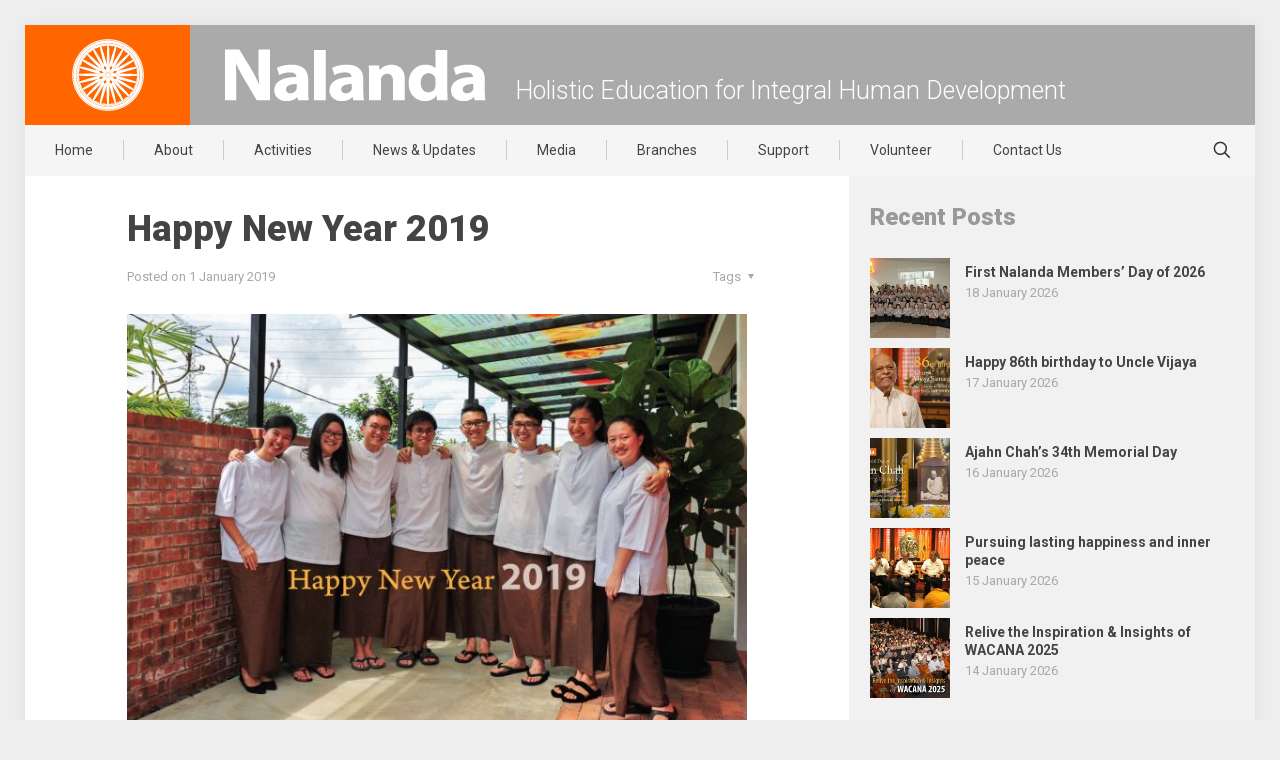

--- FILE ---
content_type: text/html; charset=UTF-8
request_url: https://www.nalanda.org.my/happy-new-year-2019/
body_size: 25049
content:
<!DOCTYPE html>
<html lang="en-US" class="no-js">

<head>
	
<meta charset="UTF-8"/>
<meta name="author" content="Nalanda">
<meta name="created by" content="www.nalanda.org.my, https://www.nalanda.org.my">
<meta name="designer" content="Simplicitic Innovations Sdn Bhd, https://simplicitic.com/">
<meta name="copyright" content="Nalanda Buddhist Society">

<title>Happy New Year 2019 &#8211; Nalanda Buddhist Society</title>
<meta name='robots' content='max-image-preview:large'/>
	<style>img:is([sizes="auto" i], [sizes^="auto," i]) {contain-intrinsic-size:3000px 1500px}</style>
	<!-- Google tag (gtag.js) -->
<script async src="https://www.googletagmanager.com/gtag/js?id=G-R9JB9T7ME7"></script>
<script>window.dataLayer=window.dataLayer||[];function gtag(){dataLayer.push(arguments);}gtag('js',new Date());gtag('config','G-R9JB9T7ME7');</script><meta name="format-detection" content="telephone=no">
<meta name="viewport" content="width=device-width, initial-scale=1, maximum-scale=1"/>
<link rel="shortcut icon" href="https://www.nalanda.org.my/wordpress/mainsite/wp-content/uploads/2015/08/favicon.png" type="image/x-icon"/>
<meta name="theme-color" content="#ffffff" media="(prefers-color-scheme: light)">
<meta name="theme-color" content="#ffffff" media="(prefers-color-scheme: dark)">
<link rel='dns-prefetch' href='//ajax.aspnetcdn.com'/>
<link rel='dns-prefetch' href='//fonts.googleapis.com'/>
<link rel='dns-prefetch' href='//maxcdn.bootstrapcdn.com'/>
<link rel="alternate" type="application/rss+xml" title="Nalanda Buddhist Society &raquo; Feed" href="https://www.nalanda.org.my/feed/"/>
<link rel="alternate" type="application/rss+xml" title="Nalanda Buddhist Society &raquo; Comments Feed" href="https://www.nalanda.org.my/comments/feed/"/>
<script type="text/javascript">//<![CDATA[
window._wpemojiSettings={"baseUrl":"https:\/\/s.w.org\/images\/core\/emoji\/15.0.3\/72x72\/","ext":".png","svgUrl":"https:\/\/s.w.org\/images\/core\/emoji\/15.0.3\/svg\/","svgExt":".svg","source":{"concatemoji":"https:\/\/www.nalanda.org.my\/wordpress\/mainsite\/wp-includes\/js\/wp-emoji-release.min.js?ver=6.7.4"}};!function(i,n){var o,s,e;function c(e){try{var t={supportTests:e,timestamp:(new Date).valueOf()};sessionStorage.setItem(o,JSON.stringify(t))}catch(e){}}function p(e,t,n){e.clearRect(0,0,e.canvas.width,e.canvas.height),e.fillText(t,0,0);var t=new Uint32Array(e.getImageData(0,0,e.canvas.width,e.canvas.height).data),r=(e.clearRect(0,0,e.canvas.width,e.canvas.height),e.fillText(n,0,0),new Uint32Array(e.getImageData(0,0,e.canvas.width,e.canvas.height).data));return t.every(function(e,t){return e===r[t]})}function u(e,t,n){switch(t){case"flag":return n(e,"\ud83c\udff3\ufe0f\u200d\u26a7\ufe0f","\ud83c\udff3\ufe0f\u200b\u26a7\ufe0f")?!1:!n(e,"\ud83c\uddfa\ud83c\uddf3","\ud83c\uddfa\u200b\ud83c\uddf3")&&!n(e,"\ud83c\udff4\udb40\udc67\udb40\udc62\udb40\udc65\udb40\udc6e\udb40\udc67\udb40\udc7f","\ud83c\udff4\u200b\udb40\udc67\u200b\udb40\udc62\u200b\udb40\udc65\u200b\udb40\udc6e\u200b\udb40\udc67\u200b\udb40\udc7f");case"emoji":return!n(e,"\ud83d\udc26\u200d\u2b1b","\ud83d\udc26\u200b\u2b1b")}return!1}function f(e,t,n){var r="undefined"!=typeof WorkerGlobalScope&&self instanceof WorkerGlobalScope?new OffscreenCanvas(300,150):i.createElement("canvas"),a=r.getContext("2d",{willReadFrequently:!0}),o=(a.textBaseline="top",a.font="600 32px Arial",{});return e.forEach(function(e){o[e]=t(a,e,n)}),o}function t(e){var t=i.createElement("script");t.src=e,t.defer=!0,i.head.appendChild(t)}"undefined"!=typeof Promise&&(o="wpEmojiSettingsSupports",s=["flag","emoji"],n.supports={everything:!0,everythingExceptFlag:!0},e=new Promise(function(e){i.addEventListener("DOMContentLoaded",e,{once:!0})}),new Promise(function(t){var n=function(){try{var e=JSON.parse(sessionStorage.getItem(o));if("object"==typeof e&&"number"==typeof e.timestamp&&(new Date).valueOf()<e.timestamp+604800&&"object"==typeof e.supportTests)return e.supportTests}catch(e){}return null}();if(!n){if("undefined"!=typeof Worker&&"undefined"!=typeof OffscreenCanvas&&"undefined"!=typeof URL&&URL.createObjectURL&&"undefined"!=typeof Blob)try{var e="postMessage("+f.toString()+"("+[JSON.stringify(s),u.toString(),p.toString()].join(",")+"));",r=new Blob([e],{type:"text/javascript"}),a=new Worker(URL.createObjectURL(r),{name:"wpTestEmojiSupports"});return void(a.onmessage=function(e){c(n=e.data),a.terminate(),t(n)})}catch(e){}c(n=f(s,u,p))}t(n)}).then(function(e){for(var t in e)n.supports[t]=e[t],n.supports.everything=n.supports.everything&&n.supports[t],"flag"!==t&&(n.supports.everythingExceptFlag=n.supports.everythingExceptFlag&&n.supports[t]);n.supports.everythingExceptFlag=n.supports.everythingExceptFlag&&!n.supports.flag,n.DOMReady=!1,n.readyCallback=function(){n.DOMReady=!0}}).then(function(){return e}).then(function(){var e;n.supports.everything||(n.readyCallback(),(e=n.source||{}).concatemoji?t(e.concatemoji):e.wpemoji&&e.twemoji&&(t(e.twemoji),t(e.wpemoji)))}))}((window,document),window._wpemojiSettings);
//]]></script>
<style id='wp-emoji-styles-inline-css' type='text/css'>img.wp-smiley,img.emoji{display:inline!important;border:none!important;box-shadow:none!important;height:1em!important;width:1em!important;margin:0 .07em!important;vertical-align:-.1em!important;background:none!important;padding:0!important}</style>
<link rel='stylesheet' id='wp-block-library-css' href='https://www.nalanda.org.my/wordpress/mainsite/wp-includes/css/dist/block-library/style.min.css?ver=6.7.4' type='text/css' media='all'/>
<style id='classic-theme-styles-inline-css' type='text/css'>.wp-block-button__link{color:#fff;background-color:#32373c;border-radius:9999px;box-shadow:none;text-decoration:none;padding:calc(.667em + 2px) calc(1.333em + 2px);font-size:1.125em}.wp-block-file__button{background:#32373c;color:#fff;text-decoration:none}</style>
<style id='global-styles-inline-css' type='text/css'>:root{--wp--preset--aspect-ratio--square:1;--wp--preset--aspect-ratio--4-3: 4/3;--wp--preset--aspect-ratio--3-4: 3/4;--wp--preset--aspect-ratio--3-2: 3/2;--wp--preset--aspect-ratio--2-3: 2/3;--wp--preset--aspect-ratio--16-9: 16/9;--wp--preset--aspect-ratio--9-16: 9/16;--wp--preset--color--black:#000;--wp--preset--color--cyan-bluish-gray:#abb8c3;--wp--preset--color--white:#fff;--wp--preset--color--pale-pink:#f78da7;--wp--preset--color--vivid-red:#cf2e2e;--wp--preset--color--luminous-vivid-orange:#ff6900;--wp--preset--color--luminous-vivid-amber:#fcb900;--wp--preset--color--light-green-cyan:#7bdcb5;--wp--preset--color--vivid-green-cyan:#00d084;--wp--preset--color--pale-cyan-blue:#8ed1fc;--wp--preset--color--vivid-cyan-blue:#0693e3;--wp--preset--color--vivid-purple:#9b51e0;--wp--preset--gradient--vivid-cyan-blue-to-vivid-purple:linear-gradient(135deg,rgba(6,147,227,1) 0%,#9b51e0 100%);--wp--preset--gradient--light-green-cyan-to-vivid-green-cyan:linear-gradient(135deg,#7adcb4 0%,#00d082 100%);--wp--preset--gradient--luminous-vivid-amber-to-luminous-vivid-orange:linear-gradient(135deg,rgba(252,185,0,1) 0%,rgba(255,105,0,1) 100%);--wp--preset--gradient--luminous-vivid-orange-to-vivid-red:linear-gradient(135deg,rgba(255,105,0,1) 0%,#cf2e2e 100%);--wp--preset--gradient--very-light-gray-to-cyan-bluish-gray:linear-gradient(135deg,#eee 0%,#a9b8c3 100%);--wp--preset--gradient--cool-to-warm-spectrum:linear-gradient(135deg,#4aeadc 0%,#9778d1 20%,#cf2aba 40%,#ee2c82 60%,#fb6962 80%,#fef84c 100%);--wp--preset--gradient--blush-light-purple:linear-gradient(135deg,#ffceec 0%,#9896f0 100%);--wp--preset--gradient--blush-bordeaux:linear-gradient(135deg,#fecda5 0%,#fe2d2d 50%,#6b003e 100%);--wp--preset--gradient--luminous-dusk:linear-gradient(135deg,#ffcb70 0%,#c751c0 50%,#4158d0 100%);--wp--preset--gradient--pale-ocean:linear-gradient(135deg,#fff5cb 0%,#b6e3d4 50%,#33a7b5 100%);--wp--preset--gradient--electric-grass:linear-gradient(135deg,#caf880 0%,#71ce7e 100%);--wp--preset--gradient--midnight:linear-gradient(135deg,#020381 0%,#2874fc 100%);--wp--preset--font-size--small:13px;--wp--preset--font-size--medium:20px;--wp--preset--font-size--large:36px;--wp--preset--font-size--x-large:42px;--wp--preset--spacing--20:.44rem;--wp--preset--spacing--30:.67rem;--wp--preset--spacing--40:1rem;--wp--preset--spacing--50:1.5rem;--wp--preset--spacing--60:2.25rem;--wp--preset--spacing--70:3.38rem;--wp--preset--spacing--80:5.06rem;--wp--preset--shadow--natural:6px 6px 9px rgba(0,0,0,.2);--wp--preset--shadow--deep:12px 12px 50px rgba(0,0,0,.4);--wp--preset--shadow--sharp:6px 6px 0 rgba(0,0,0,.2);--wp--preset--shadow--outlined:6px 6px 0 -3px rgba(255,255,255,1) , 6px 6px rgba(0,0,0,1);--wp--preset--shadow--crisp:6px 6px 0 rgba(0,0,0,1)}:where(.is-layout-flex){gap:.5em}:where(.is-layout-grid){gap:.5em}body .is-layout-flex{display:flex}.is-layout-flex{flex-wrap:wrap;align-items:center}.is-layout-flex > :is(*, div){margin:0}body .is-layout-grid{display:grid}.is-layout-grid > :is(*, div){margin:0}:where(.wp-block-columns.is-layout-flex){gap:2em}:where(.wp-block-columns.is-layout-grid){gap:2em}:where(.wp-block-post-template.is-layout-flex){gap:1.25em}:where(.wp-block-post-template.is-layout-grid){gap:1.25em}.has-black-color{color:var(--wp--preset--color--black)!important}.has-cyan-bluish-gray-color{color:var(--wp--preset--color--cyan-bluish-gray)!important}.has-white-color{color:var(--wp--preset--color--white)!important}.has-pale-pink-color{color:var(--wp--preset--color--pale-pink)!important}.has-vivid-red-color{color:var(--wp--preset--color--vivid-red)!important}.has-luminous-vivid-orange-color{color:var(--wp--preset--color--luminous-vivid-orange)!important}.has-luminous-vivid-amber-color{color:var(--wp--preset--color--luminous-vivid-amber)!important}.has-light-green-cyan-color{color:var(--wp--preset--color--light-green-cyan)!important}.has-vivid-green-cyan-color{color:var(--wp--preset--color--vivid-green-cyan)!important}.has-pale-cyan-blue-color{color:var(--wp--preset--color--pale-cyan-blue)!important}.has-vivid-cyan-blue-color{color:var(--wp--preset--color--vivid-cyan-blue)!important}.has-vivid-purple-color{color:var(--wp--preset--color--vivid-purple)!important}.has-black-background-color{background-color:var(--wp--preset--color--black)!important}.has-cyan-bluish-gray-background-color{background-color:var(--wp--preset--color--cyan-bluish-gray)!important}.has-white-background-color{background-color:var(--wp--preset--color--white)!important}.has-pale-pink-background-color{background-color:var(--wp--preset--color--pale-pink)!important}.has-vivid-red-background-color{background-color:var(--wp--preset--color--vivid-red)!important}.has-luminous-vivid-orange-background-color{background-color:var(--wp--preset--color--luminous-vivid-orange)!important}.has-luminous-vivid-amber-background-color{background-color:var(--wp--preset--color--luminous-vivid-amber)!important}.has-light-green-cyan-background-color{background-color:var(--wp--preset--color--light-green-cyan)!important}.has-vivid-green-cyan-background-color{background-color:var(--wp--preset--color--vivid-green-cyan)!important}.has-pale-cyan-blue-background-color{background-color:var(--wp--preset--color--pale-cyan-blue)!important}.has-vivid-cyan-blue-background-color{background-color:var(--wp--preset--color--vivid-cyan-blue)!important}.has-vivid-purple-background-color{background-color:var(--wp--preset--color--vivid-purple)!important}.has-black-border-color{border-color:var(--wp--preset--color--black)!important}.has-cyan-bluish-gray-border-color{border-color:var(--wp--preset--color--cyan-bluish-gray)!important}.has-white-border-color{border-color:var(--wp--preset--color--white)!important}.has-pale-pink-border-color{border-color:var(--wp--preset--color--pale-pink)!important}.has-vivid-red-border-color{border-color:var(--wp--preset--color--vivid-red)!important}.has-luminous-vivid-orange-border-color{border-color:var(--wp--preset--color--luminous-vivid-orange)!important}.has-luminous-vivid-amber-border-color{border-color:var(--wp--preset--color--luminous-vivid-amber)!important}.has-light-green-cyan-border-color{border-color:var(--wp--preset--color--light-green-cyan)!important}.has-vivid-green-cyan-border-color{border-color:var(--wp--preset--color--vivid-green-cyan)!important}.has-pale-cyan-blue-border-color{border-color:var(--wp--preset--color--pale-cyan-blue)!important}.has-vivid-cyan-blue-border-color{border-color:var(--wp--preset--color--vivid-cyan-blue)!important}.has-vivid-purple-border-color{border-color:var(--wp--preset--color--vivid-purple)!important}.has-vivid-cyan-blue-to-vivid-purple-gradient-background{background:var(--wp--preset--gradient--vivid-cyan-blue-to-vivid-purple)!important}.has-light-green-cyan-to-vivid-green-cyan-gradient-background{background:var(--wp--preset--gradient--light-green-cyan-to-vivid-green-cyan)!important}.has-luminous-vivid-amber-to-luminous-vivid-orange-gradient-background{background:var(--wp--preset--gradient--luminous-vivid-amber-to-luminous-vivid-orange)!important}.has-luminous-vivid-orange-to-vivid-red-gradient-background{background:var(--wp--preset--gradient--luminous-vivid-orange-to-vivid-red)!important}.has-very-light-gray-to-cyan-bluish-gray-gradient-background{background:var(--wp--preset--gradient--very-light-gray-to-cyan-bluish-gray)!important}.has-cool-to-warm-spectrum-gradient-background{background:var(--wp--preset--gradient--cool-to-warm-spectrum)!important}.has-blush-light-purple-gradient-background{background:var(--wp--preset--gradient--blush-light-purple)!important}.has-blush-bordeaux-gradient-background{background:var(--wp--preset--gradient--blush-bordeaux)!important}.has-luminous-dusk-gradient-background{background:var(--wp--preset--gradient--luminous-dusk)!important}.has-pale-ocean-gradient-background{background:var(--wp--preset--gradient--pale-ocean)!important}.has-electric-grass-gradient-background{background:var(--wp--preset--gradient--electric-grass)!important}.has-midnight-gradient-background{background:var(--wp--preset--gradient--midnight)!important}.has-small-font-size{font-size:var(--wp--preset--font-size--small)!important}.has-medium-font-size{font-size:var(--wp--preset--font-size--medium)!important}.has-large-font-size{font-size:var(--wp--preset--font-size--large)!important}.has-x-large-font-size{font-size:var(--wp--preset--font-size--x-large)!important}:where(.wp-block-post-template.is-layout-flex){gap:1.25em}:where(.wp-block-post-template.is-layout-grid){gap:1.25em}:where(.wp-block-columns.is-layout-flex){gap:2em}:where(.wp-block-columns.is-layout-grid){gap:2em}:root :where(.wp-block-pullquote){font-size:1.5em;line-height:1.6}</style>
<link rel='stylesheet' id='contact-form-7-css' href='https://www.nalanda.org.my/wordpress/mainsite/wp-content/plugins/contact-form-7/includes/css/styles.css?ver=6.0.2' type='text/css' media='all'/>
<link rel='stylesheet' id='mfn-be-css' href='https://www.nalanda.org.my/wordpress/mainsite/wp-content/themes/betheme/css/be.css?ver=27.6.1' type='text/css' media='all'/>
<link rel='stylesheet' id='mfn-animations-css' href='https://www.nalanda.org.my/wordpress/mainsite/wp-content/themes/betheme/assets/animations/animations.min.css?ver=27.6.1' type='text/css' media='all'/>
<link rel='stylesheet' id='mfn-font-awesome-css' href='https://www.nalanda.org.my/wordpress/mainsite/wp-content/themes/betheme/fonts/fontawesome/fontawesome.css?ver=27.6.1' type='text/css' media='all'/>
<link rel='stylesheet' id='mfn-jplayer-css' href='https://www.nalanda.org.my/wordpress/mainsite/wp-content/themes/betheme/assets/jplayer/css/jplayer.blue.monday.min.css?ver=27.6.1' type='text/css' media='all'/>
<link rel='stylesheet' id='mfn-responsive-css' href='https://www.nalanda.org.my/wordpress/mainsite/wp-content/themes/betheme/css/responsive.css?ver=27.6.1' type='text/css' media='all'/>
<link rel='stylesheet' id='mfn-fonts-css' href='https://fonts.googleapis.com/css?family=Roboto%3A1%2C300%2C400%2C400italic%2C500%2C700%2C700italic%2C900&#038;display=swap&#038;ver=6.7.4' type='text/css' media='all'/>
<style id='mfn-dynamic-inline-css' type='text/css'>html{background-color:#eee}#Wrapper,#Content,.mfn-popup .mfn-popup-content,.mfn-off-canvas-sidebar .mfn-off-canvas-content-wrapper,.mfn-cart-holder,.mfn-header-login,#Top_bar .search_wrapper,#Top_bar .top_bar_right .mfn-live-search-box,.column_livesearch .mfn-live-search-wrapper,.column_livesearch .mfn-live-search-box{background-color:#fff}.layout-boxed.mfn-bebuilder-header.mfn-ui #Wrapper .mfn-only-sample-content{background-color:#fff}body:not(.template-slider) #Header{min-height:0}body.header-below:not(.template-slider) #Header{padding-top:0}#Subheader{padding:30px 25px 0}.elementor-page.elementor-default #Content .the_content .section_wrapper{max-width:100%}.elementor-page.elementor-default #Content .section.the_content{width:100%}.elementor-page.elementor-default #Content .section_wrapper .the_content_wrapper{margin-left:0;margin-right:0;width:100%}body,span.date_label,.timeline_items li h3 span,input[type="date"],input[type="text"],input[type="password"],input[type="tel"],input[type="email"],input[type="url"],textarea,select,.offer_li .title h3,.mfn-menu-item-megamenu{font-family:"Roboto",-apple-system,BlinkMacSystemFont,"Segoe UI",Roboto,Oxygen-Sans,Ubuntu,Cantarell,"Helvetica Neue",sans-serif}.lead,.big{font-family:"Roboto",-apple-system,BlinkMacSystemFont,"Segoe UI",Roboto,Oxygen-Sans,Ubuntu,Cantarell,"Helvetica Neue",sans-serif}#menu>ul>li>a,#overlay-menu ul li a{font-family:"Roboto",-apple-system,BlinkMacSystemFont,"Segoe UI",Roboto,Oxygen-Sans,Ubuntu,Cantarell,"Helvetica Neue",sans-serif}#Subheader .title{font-family:"Roboto",-apple-system,BlinkMacSystemFont,"Segoe UI",Roboto,Oxygen-Sans,Ubuntu,Cantarell,"Helvetica Neue",sans-serif}h1,h2,h3,h4,.text-logo #logo{font-family:"Roboto",-apple-system,BlinkMacSystemFont,"Segoe UI",Roboto,Oxygen-Sans,Ubuntu,Cantarell,"Helvetica Neue",sans-serif}h5,h6{font-family:"Roboto",-apple-system,BlinkMacSystemFont,"Segoe UI",Roboto,Oxygen-Sans,Ubuntu,Cantarell,"Helvetica Neue",sans-serif}blockquote{font-family:"Roboto",-apple-system,BlinkMacSystemFont,"Segoe UI",Roboto,Oxygen-Sans,Ubuntu,Cantarell,"Helvetica Neue",sans-serif}.chart_box .chart .num,.counter .desc_wrapper .number-wrapper,.how_it_works .image .number,.pricing-box .plan-header .price,.quick_fact .number-wrapper,.woocommerce .product div.entry-summary .price{font-family:"Roboto",-apple-system,BlinkMacSystemFont,"Segoe UI",Roboto,Oxygen-Sans,Ubuntu,Cantarell,"Helvetica Neue",sans-serif}body,.mfn-menu-item-megamenu{font-size:15px;line-height:24px;font-weight:400;letter-spacing:0}.lead,.big{font-size:16px;line-height:28px;font-weight:400;letter-spacing:0}#menu>ul>li>a,#overlay-menu ul li a{font-size:14px;font-weight:400;letter-spacing:0}#overlay-menu ul li a{line-height:21px}#Subheader .title{font-size:30px;line-height:48px;font-weight:900;letter-spacing:0}h1,.text-logo #logo{font-size:36px;line-height:44px;font-weight:900;letter-spacing:0}h2{font-size:30px;line-height:36px;font-weight:900;letter-spacing:0}h3,.woocommerce ul.products li.product h3,.woocommerce #customer_login h2{font-size:21px;line-height:26px;font-weight:700;letter-spacing:0}h4,.woocommerce .woocommerce-order-details__title,.woocommerce .wc-bacs-bank-details-heading,.woocommerce .woocommerce-customer-details h2{font-size:18px;line-height:25px;font-weight:700;letter-spacing:0}h5{font-size:15px;line-height:24px;font-weight:700;letter-spacing:0}h6{font-size:13px;line-height:25px;font-weight:400;letter-spacing:0}#Intro .intro-title{font-size:70px;line-height:70px;font-weight:400;letter-spacing:0}@media only screen and (min-width:768px) and (max-width:959px){body,.mfn-menu-item-megamenu{font-size:15px;line-height:24px;font-weight:400;letter-spacing:0}.lead,.big{font-size:16px;line-height:28px;font-weight:400;letter-spacing:0}#menu>ul>li>a,#overlay-menu ul li a{font-size:14px;font-weight:400;letter-spacing:0}#overlay-menu ul li a{line-height:21px}#Subheader .title{font-size:30px;line-height:48px;font-weight:900;letter-spacing:0}h1,.text-logo #logo{font-size:36px;line-height:44px;font-weight:900;letter-spacing:0}h2{font-size:30px;line-height:36px;font-weight:900;letter-spacing:0}h3,.woocommerce ul.products li.product h3,.woocommerce #customer_login h2{font-size:21px;line-height:26px;font-weight:700;letter-spacing:0}h4,.woocommerce .woocommerce-order-details__title,.woocommerce .wc-bacs-bank-details-heading,.woocommerce .woocommerce-customer-details h2{font-size:18px;line-height:25px;font-weight:700;letter-spacing:0}h5{font-size:15px;line-height:24px;font-weight:700;letter-spacing:0}h6{font-size:13px;line-height:25px;font-weight:400;letter-spacing:0}#Intro .intro-title{font-size:70px;line-height:70px;font-weight:400;letter-spacing:0}blockquote{font-size:15px}.chart_box .chart .num{font-size:45px;line-height:45px}.counter .desc_wrapper .number-wrapper{font-size:45px;line-height:45px}.counter .desc_wrapper .title{font-size:14px;line-height:18px}.faq .question .title{font-size:14px}.fancy_heading .title{font-size:38px;line-height:38px}.offer .offer_li .desc_wrapper .title h3{font-size:32px;line-height:32px}.offer_thumb_ul li.offer_thumb_li .desc_wrapper .title h3{font-size:32px;line-height:32px}.pricing-box .plan-header h2{font-size:27px;line-height:27px}.pricing-box .plan-header .price>span{font-size:40px;line-height:40px}.pricing-box .plan-header .price sup.currency{font-size:18px;line-height:18px}.pricing-box .plan-header .price sup.period{font-size:14px;line-height:14px}.quick_fact .number-wrapper{font-size:80px;line-height:80px}.trailer_box .desc h2{font-size:27px;line-height:27px}.widget>h3{font-size:17px;line-height:20px}}@media only screen and (min-width:480px) and (max-width:767px){body,.mfn-menu-item-megamenu{font-size:15px;line-height:24px;font-weight:400;letter-spacing:0}.lead,.big{font-size:16px;line-height:28px;font-weight:400;letter-spacing:0}#menu>ul>li>a,#overlay-menu ul li a{font-size:14px;font-weight:400;letter-spacing:0}#overlay-menu ul li a{line-height:21px}#Subheader .title{font-size:30px;line-height:48px;font-weight:900;letter-spacing:0}h1,.text-logo #logo{font-size:36px;line-height:44px;font-weight:900;letter-spacing:0}h2{font-size:30px;line-height:36px;font-weight:900;letter-spacing:0}h3,.woocommerce ul.products li.product h3,.woocommerce #customer_login h2{font-size:21px;line-height:26px;font-weight:700;letter-spacing:0}h4,.woocommerce .woocommerce-order-details__title,.woocommerce .wc-bacs-bank-details-heading,.woocommerce .woocommerce-customer-details h2{font-size:18px;line-height:25px;font-weight:700;letter-spacing:0}h5{font-size:15px;line-height:24px;font-weight:700;letter-spacing:0}h6{font-size:13px;line-height:25px;font-weight:400;letter-spacing:0}#Intro .intro-title{font-size:70px;line-height:70px;font-weight:400;letter-spacing:0}blockquote{font-size:14px}.chart_box .chart .num{font-size:40px;line-height:40px}.counter .desc_wrapper .number-wrapper{font-size:40px;line-height:40px}.counter .desc_wrapper .title{font-size:13px;line-height:16px}.faq .question .title{font-size:13px}.fancy_heading .title{font-size:34px;line-height:34px}.offer .offer_li .desc_wrapper .title h3{font-size:28px;line-height:28px}.offer_thumb_ul li.offer_thumb_li .desc_wrapper .title h3{font-size:28px;line-height:28px}.pricing-box .plan-header h2{font-size:24px;line-height:24px}.pricing-box .plan-header .price>span{font-size:34px;line-height:34px}.pricing-box .plan-header .price sup.currency{font-size:16px;line-height:16px}.pricing-box .plan-header .price sup.period{font-size:13px;line-height:13px}.quick_fact .number-wrapper{font-size:70px;line-height:70px}.trailer_box .desc h2{font-size:24px;line-height:24px}.widget>h3{font-size:16px;line-height:19px}}@media only screen and (max-width:479px){body,.mfn-menu-item-megamenu{font-size:15px;line-height:24px;font-weight:400;letter-spacing:0}.lead,.big{font-size:16px;line-height:28px;font-weight:400;letter-spacing:0}#menu>ul>li>a,#overlay-menu ul li a{font-size:14px;font-weight:400;letter-spacing:0}#overlay-menu ul li a{line-height:21px}#Subheader .title{font-size:30px;line-height:48px;font-weight:900;letter-spacing:0}h1,.text-logo #logo{font-size:36px;line-height:44px;font-weight:900;letter-spacing:0}h2{font-size:30px;line-height:36px;font-weight:900;letter-spacing:0}h3,.woocommerce ul.products li.product h3,.woocommerce #customer_login h2{font-size:21px;line-height:26px;font-weight:700;letter-spacing:0}h4,.woocommerce .woocommerce-order-details__title,.woocommerce .wc-bacs-bank-details-heading,.woocommerce .woocommerce-customer-details h2{font-size:18px;line-height:25px;font-weight:700;letter-spacing:0}h5{font-size:15px;line-height:24px;font-weight:700;letter-spacing:0}h6{font-size:13px;line-height:25px;font-weight:400;letter-spacing:0}#Intro .intro-title{font-size:70px;line-height:70px;font-weight:400;letter-spacing:0}blockquote{font-size:13px}.chart_box .chart .num{font-size:35px;line-height:35px}.counter .desc_wrapper .number-wrapper{font-size:35px;line-height:35px}.counter .desc_wrapper .title{font-size:13px;line-height:26px}.faq .question .title{font-size:13px}.fancy_heading .title{font-size:30px;line-height:30px}.offer .offer_li .desc_wrapper .title h3{font-size:26px;line-height:26px}.offer_thumb_ul li.offer_thumb_li .desc_wrapper .title h3{font-size:26px;line-height:26px}.pricing-box .plan-header h2{font-size:21px;line-height:21px}.pricing-box .plan-header .price>span{font-size:32px;line-height:32px}.pricing-box .plan-header .price sup.currency{font-size:14px;line-height:14px}.pricing-box .plan-header .price sup.period{font-size:13px;line-height:13px}.quick_fact .number-wrapper{font-size:60px;line-height:60px}.trailer_box .desc h2{font-size:21px;line-height:21px}.widget>h3{font-size:15px;line-height:18px}}.with_aside .sidebar.columns{width:33%}.with_aside .sections_group{width:67%}.aside_both .sidebar.columns{width:28%}.aside_both .sidebar.sidebar-1{margin-left:-72%}.aside_both .sections_group{width:44%;margin-left:28%}@media only screen and (min-width:1240px){#Wrapper,.with_aside .content_wrapper{max-width:1240px}body.layout-boxed.mfn-header-scrolled .mfn-header-tmpl.mfn-sticky-layout-width{max-width:1240px;left:0;right:0;margin-left:auto;margin-right:auto}body.layout-boxed:not(.mfn-header-scrolled) .mfn-header-tmpl.mfn-header-layout-width,body.layout-boxed .mfn-header-tmpl.mfn-header-layout-width:not(.mfn-hasSticky){max-width:1240px;left:0;right:0;margin-left:auto;margin-right:auto}body.layout-boxed.mfn-bebuilder-header.mfn-ui .mfn-only-sample-content{max-width:1240px;margin-left:auto;margin-right:auto}.section_wrapper,.container{max-width:1220px}.layout-boxed.header-boxed #Top_bar.is-sticky{max-width:1240px}}@media only screen and (max-width:767px){#Wrapper{max-width:calc(100% - 67px)}.content_wrapper .section_wrapper,.container,.four.columns .widget-area{max-width:770px!important;padding-left:33px;padding-right:33px}}body{--mfn-button-font-family:inherit;--mfn-button-font-size:15px;--mfn-button-font-weight:400;--mfn-button-font-style:inherit;--mfn-button-letter-spacing:0;--mfn-button-padding:16px 20px 16px 20px;--mfn-button-border-width:0;--mfn-button-border-radius:0;--mfn-button-gap:10px;--mfn-button-transition:.2s;--mfn-button-color:#747474;--mfn-button-color-hover:#747474;--mfn-button-bg:#f7f7f7;--mfn-button-bg-hover:#eaeaea;--mfn-button-border-color:transparent;--mfn-button-border-color-hover:transparent;--mfn-button-icon-color:#747474;--mfn-button-icon-color-hover:#747474;--mfn-button-box-shadow:unset;--mfn-button-theme-color:#fff;--mfn-button-theme-color-hover:#fff;--mfn-button-theme-bg:#f60;--mfn-button-theme-bg-hover:#f25900;--mfn-button-theme-border-color:transparent;--mfn-button-theme-border-color-hover:transparent;--mfn-button-theme-icon-color:#fff;--mfn-button-theme-icon-color-hover:#fff;--mfn-button-theme-box-shadow:unset;--mfn-button-shop-color:#fff;--mfn-button-shop-color-hover:#fff;--mfn-button-shop-bg:#f60;--mfn-button-shop-bg-hover:#f25900;--mfn-button-shop-border-color:transparent;--mfn-button-shop-border-color-hover:transparent;--mfn-button-shop-icon-color:#626262;--mfn-button-shop-icon-color-hover:#626262;--mfn-button-shop-box-shadow:unset;--mfn-button-action-color:#747474;--mfn-button-action-color-hover:#747474;--mfn-button-action-bg:#f7f7f7;--mfn-button-action-bg-hover:#eaeaea;--mfn-button-action-border-color:transparent;--mfn-button-action-border-color-hover:transparent;--mfn-button-action-icon-color:#747474;--mfn-button-action-icon-color-hover:#747474;--mfn-button-action-box-shadow:unset}@media only screen and (max-width:959px){body{}}@media only screen and (max-width:768px){body{}}.mfn-cookies{--mfn-gdpr2-container-text-color:#626262;--mfn-gdpr2-container-strong-color:#07070a;--mfn-gdpr2-container-bg:#fff;--mfn-gdpr2-container-overlay:rgba(25,37,48,.6);--mfn-gdpr2-details-box-bg:#fbfbfb;--mfn-gdpr2-details-switch-bg:#00032a;--mfn-gdpr2-details-switch-bg-active:#5acb65;--mfn-gdpr2-tabs-text-color:#07070a;--mfn-gdpr2-tabs-text-color-active:#0089f7;--mfn-gdpr2-tabs-border:rgba(8,8,14,.1);--mfn-gdpr2-buttons-box-bg:#fbfbfb}#Top_bar #logo,.header-fixed #Top_bar #logo,.header-plain #Top_bar #logo,.header-transparent #Top_bar #logo{height:60px;line-height:60px;padding:20px 0}.logo-overflow #Top_bar:not(.is-sticky) .logo{height:100px}#Top_bar .menu>li>a{padding:20px 0}.menu-highlight:not(.header-creative) #Top_bar .menu > li > a{margin:25px 0}.header-plain:not(.menu-highlight) #Top_bar .menu > li > a span:not(.description){line-height:100px}.header-fixed #Top_bar .menu>li>a{padding:35px 0}@media only screen and (max-width:767px){.mobile-header-mini #Top_bar #logo{height:50px!important;line-height:50px!important;margin:5px 0}}#Top_bar #logo img.svg{width:100px}.image_frame,.wp-caption{border-width:0}.alert{border-radius:0}#Top_bar .top_bar_right .top-bar-right-input input{width:200px}.mfn-live-search-box .mfn-live-search-list{max-height:300px}#Side_slide{right:-250px;width:250px}#Side_slide.left{left:-250px}.blog-teaser li .desc-wrapper .desc{background-position-y:-1px}.mfn-free-delivery-info{--mfn-free-delivery-bar:#f60;--mfn-free-delivery-bg:rgba(0,0,0,.1);--mfn-free-delivery-achieved:#f60}#back_to_top i{color:#65666c}@media only screen and (min-width:1239px){body:not(.header-simple) #Top_bar #menu{display:block!important}.tr-menu #Top_bar #menu{background:none!important}#Top_bar .menu>li>ul.mfn-megamenu>li{float:left}#Top_bar .menu>li>ul.mfn-megamenu>li.mfn-megamenu-cols-1{width:100%}#Top_bar .menu>li>ul.mfn-megamenu>li.mfn-megamenu-cols-2{width:50%}#Top_bar .menu>li>ul.mfn-megamenu>li.mfn-megamenu-cols-3{width:33.33%}#Top_bar .menu>li>ul.mfn-megamenu>li.mfn-megamenu-cols-4{width:25%}#Top_bar .menu>li>ul.mfn-megamenu>li.mfn-megamenu-cols-5{width:20%}#Top_bar .menu>li>ul.mfn-megamenu>li.mfn-megamenu-cols-6{width:16.66%}#Top_bar .menu>li>ul.mfn-megamenu>li>ul{display:block!important;position:inherit;left:auto;top:auto;border-width:0 1px 0 0}#Top_bar .menu>li>ul.mfn-megamenu>li:last-child>ul{border:0}#Top_bar .menu>li>ul.mfn-megamenu>li>ul li{width:auto}#Top_bar .menu>li>ul.mfn-megamenu a.mfn-megamenu-title{text-transform:uppercase;font-weight:400;background:none}#Top_bar .menu>li>ul.mfn-megamenu a .menu-arrow{display:none}.menuo-right #Top_bar .menu>li>ul.mfn-megamenu{left:0;width:98%!important;margin:0 1%;padding:20px 0}.menuo-right #Top_bar .menu>li>ul.mfn-megamenu-bg{box-sizing:border-box}#Top_bar .menu>li>ul.mfn-megamenu-bg{padding:20px 166px 20px 20px;background-repeat:no-repeat;background-position:right bottom}.rtl #Top_bar .menu>li>ul.mfn-megamenu-bg{padding-left:166px;padding-right:20px;background-position:left bottom}#Top_bar .menu>li>ul.mfn-megamenu-bg>li{background:none}#Top_bar .menu>li>ul.mfn-megamenu-bg>li a{border:none}#Top_bar .menu>li>ul.mfn-megamenu-bg>li>ul{background:none!important;-webkit-box-shadow:0 0 0 0;-moz-box-shadow:0 0 0 0;box-shadow:0 0 0 0}.mm-vertical #Top_bar .container{position:relative}.mm-vertical #Top_bar .top_bar_left{position:static}.mm-vertical #Top_bar .menu>li ul{box-shadow:0 0 0 0 transparent!important;background-image:none}.mm-vertical #Top_bar .menu>li>ul.mfn-megamenu{padding:20px 0}.mm-vertical.header-plain #Top_bar .menu>li>ul.mfn-megamenu{width:100%!important;margin:0}.mm-vertical #Top_bar .menu>li>ul.mfn-megamenu>li{display:table-cell;float:none!important;width:10%;padding:0 15px;border-right:1px solid rgba(0,0,0,.05)}.mm-vertical #Top_bar .menu>li>ul.mfn-megamenu>li:last-child{border-right-width:0}.mm-vertical #Top_bar .menu>li>ul.mfn-megamenu>li.hide-border{border-right-width:0}.mm-vertical #Top_bar .menu>li>ul.mfn-megamenu>li a{border-bottom-width:0;padding:9px 15px;line-height:120%}.mm-vertical #Top_bar .menu>li>ul.mfn-megamenu a.mfn-megamenu-title{font-weight:700}.rtl .mm-vertical #Top_bar .menu>li>ul.mfn-megamenu>li:first-child{border-right-width:0}.rtl .mm-vertical #Top_bar .menu>li>ul.mfn-megamenu>li:last-child{border-right-width:1px}body.header-shop #Top_bar #menu{display:flex!important;background-color:transparent}.header-shop #Top_bar.is-sticky .top_bar_row_second{display:none}.header-plain:not(.menuo-right) #Header .top_bar_left{width:auto!important}.header-stack.header-center #Top_bar #menu{display:inline-block!important}.header-simple #Top_bar #menu{display:none;height:auto;width:300px;bottom:auto;top:100%;right:1px;position:absolute;margin:0}.header-simple #Header a.responsive-menu-toggle{display:block;right:10px}.header-simple #Top_bar #menu>ul{width:100%;float:left}.header-simple #Top_bar #menu ul li{width:100%;padding-bottom:0;border-right:0;position:relative}.header-simple #Top_bar #menu ul li a{padding:0 20px;margin:0;display:block;height:auto;line-height:normal;border:none}.header-simple #Top_bar #menu ul li a:not(.menu-toggle):after{display:none}.header-simple #Top_bar #menu ul li a span{border:none;line-height:44px;display:inline;padding:0}.header-simple #Top_bar #menu ul li.submenu .menu-toggle{display:block;position:absolute;right:0;top:0;width:44px;height:44px;line-height:44px;font-size:30px;font-weight:300;text-align:center;cursor:pointer;color:#444;opacity:.33;transform:unset}.header-simple #Top_bar #menu ul li.submenu .menu-toggle:after{content:"+";position:static}.header-simple #Top_bar #menu ul li.hover>.menu-toggle:after{content:"-"}.header-simple #Top_bar #menu ul li.hover a{border-bottom:0}.header-simple #Top_bar #menu ul.mfn-megamenu li .menu-toggle{display:none}.header-simple #Top_bar #menu ul li ul{position:relative!important;left:0!important;top:0;padding:0;margin:0!important;width:auto!important;background-image:none}.header-simple #Top_bar #menu ul li ul li{width:100%!important;display:block;padding:0}.header-simple #Top_bar #menu ul li ul li a{padding:0 20px 0 30px}.header-simple #Top_bar #menu ul li ul li a .menu-arrow{display:none}.header-simple #Top_bar #menu ul li ul li a span{padding:0}.header-simple #Top_bar #menu ul li ul li a span:after{display:none!important}.header-simple #Top_bar .menu>li>ul.mfn-megamenu a.mfn-megamenu-title{text-transform:uppercase;font-weight:400}.header-simple #Top_bar .menu>li>ul.mfn-megamenu>li>ul{display:block!important;position:inherit;left:auto;top:auto}.header-simple #Top_bar #menu ul li ul li ul{border-left:0!important;padding:0;top:0}.header-simple #Top_bar #menu ul li ul li ul li a{padding:0 20px 0 40px}.rtl.header-simple #Top_bar #menu{left:1px;right:auto}.rtl.header-simple #Top_bar a.responsive-menu-toggle{left:10px;right:auto}.rtl.header-simple #Top_bar #menu ul li.submenu .menu-toggle{left:0;right:auto}.rtl.header-simple #Top_bar #menu ul li ul{left:auto!important;right:0!important}.rtl.header-simple #Top_bar #menu ul li ul li a{padding:0 30px 0 20px}.rtl.header-simple #Top_bar #menu ul li ul li ul li a{padding:0 40px 0 20px}.menu-highlight #Top_bar .menu>li{margin:0 2px}.menu-highlight:not(.header-creative) #Top_bar .menu > li > a{padding:0;-webkit-border-radius:5px;border-radius:5px}.menu-highlight #Top_bar .menu>li>a:after{display:none}.menu-highlight #Top_bar .menu > li > a span:not(.description){line-height:50px}.menu-highlight #Top_bar .menu>li>a span.description{display:none}.menu-highlight.header-stack #Top_bar .menu>li>a{margin:10px 0!important}.menu-highlight.header-stack #Top_bar .menu > li > a span:not(.description){line-height:40px}.menu-highlight.header-simple #Top_bar #menu ul li,.menu-highlight.header-creative #Top_bar #menu ul li{margin:0}.menu-highlight.header-simple #Top_bar #menu ul li>a,.menu-highlight.header-creative #Top_bar #menu ul li>a{-webkit-border-radius:0;border-radius:0}.menu-highlight:not(.header-fixed):not(.header-simple) #Top_bar.is-sticky .menu > li > a{margin:10px 0!important;padding:5px 0!important}.menu-highlight:not(.header-fixed):not(.header-simple) #Top_bar.is-sticky .menu > li > a span{line-height:30px!important}.header-modern.menu-highlight.menuo-right .menu_wrapper{margin-right:20px}.menu-line-below #Top_bar .menu > li > a:not(.menu-toggle):after{top:auto;bottom:-4px}.menu-line-below #Top_bar.is-sticky .menu > li > a:not(.menu-toggle):after{top:auto;bottom:-4px}.menu-line-below-80 #Top_bar:not(.is-sticky) .menu > li > a:not(.menu-toggle):after{height:4px;left:10%;top:50%;margin-top:20px;width:80%}.menu-line-below-80-1 #Top_bar:not(.is-sticky) .menu > li > a:not(.menu-toggle):after{height:1px;left:10%;top:50%;margin-top:20px;width:80%}.menu-link-color #Top_bar .menu > li > a:not(.menu-toggle):after{display:none!important}.menu-arrow-top #Top_bar .menu>li>a:after{background:none repeat scroll 0 0 rgba(0,0,0,0)!important;border-color:#ccc transparent transparent;border-style:solid;border-width:7px 7px 0;display:block;height:0;left:50%;margin-left:-7px;top:0!important;width:0}.menu-arrow-top #Top_bar.is-sticky .menu>li>a:after{top:0!important}.menu-arrow-bottom #Top_bar .menu>li>a:after{background:none!important;border-color:transparent transparent #ccc;border-style:solid;border-width:0 7px 7px;display:block;height:0;left:50%;margin-left:-7px;top:auto;bottom:0;width:0}.menu-arrow-bottom #Top_bar.is-sticky .menu>li>a:after{top:auto;bottom:0}.menuo-no-borders #Top_bar .menu>li>a span{border-width:0!important}.menuo-no-borders #Header_creative #Top_bar .menu>li>a span{border-bottom-width:0}.menuo-no-borders.header-plain #Top_bar a#header_cart,.menuo-no-borders.header-plain #Top_bar a#search_button,.menuo-no-borders.header-plain #Top_bar .wpml-languages,.menuo-no-borders.header-plain #Top_bar a.action_button{border-width:0}.menuo-right #Top_bar .menu_wrapper{float:right}.menuo-right.header-stack:not(.header-center) #Top_bar .menu_wrapper{margin-right:150px}body.header-creative{padding-left:50px}body.header-creative.header-open{padding-left:250px}body.error404,body.under-construction,body.elementor-maintenance-mode,body.template-blank,body.under-construction.header-rtl.header-creative.header-open{padding-left:0!important;padding-right:0!important}.header-creative.footer-fixed #Footer,.header-creative.footer-sliding #Footer,.header-creative.footer-stick #Footer.is-sticky{box-sizing:border-box;padding-left:50px}.header-open.footer-fixed #Footer,.header-open.footer-sliding #Footer,.header-creative.footer-stick #Footer.is-sticky{padding-left:250px}.header-rtl.header-creative.footer-fixed #Footer,.header-rtl.header-creative.footer-sliding #Footer,.header-rtl.header-creative.footer-stick #Footer.is-sticky{padding-left:0;padding-right:50px}.header-rtl.header-open.footer-fixed #Footer,.header-rtl.header-open.footer-sliding #Footer,.header-rtl.header-creative.footer-stick #Footer.is-sticky{padding-right:250px}#Header_creative{background-color:#fff;position:fixed;width:250px;height:100%;left:-200px;top:0;z-index:9002;-webkit-box-shadow:2px 0 4px 2px rgba(0,0,0,.15);box-shadow:2px 0 4px 2px rgba(0,0,0,.15)}#Header_creative .container{width:100%}#Header_creative .creative-wrapper{opacity:0;margin-right:50px}#Header_creative a.creative-menu-toggle{display:block;width:34px;height:34px;line-height:34px;font-size:22px;text-align:center;position:absolute;top:10px;right:8px;border-radius:3px}.admin-bar #Header_creative a.creative-menu-toggle{top:42px}#Header_creative #Top_bar{position:static;width:100%}#Header_creative #Top_bar .top_bar_left{width:100%!important;float:none}#Header_creative #Top_bar .logo{float:none;text-align:center;margin:15px 0}#Header_creative #Top_bar #menu{background-color:transparent}#Header_creative #Top_bar .menu_wrapper{float:none;margin:0 0 30px}#Header_creative #Top_bar .menu>li{width:100%;float:none;position:relative}#Header_creative #Top_bar .menu>li>a{padding:0;text-align:center}#Header_creative #Top_bar .menu>li>a:after{display:none}#Header_creative #Top_bar .menu>li>a span{border-right:0;border-bottom-width:1px;line-height:38px}#Header_creative #Top_bar .menu li ul{left:100%;right:auto;top:0;box-shadow:2px 2px 2px 0 rgba(0,0,0,.03);-webkit-box-shadow:2px 2px 2px 0 rgba(0,0,0,.03)}#Header_creative #Top_bar .menu>li>ul.mfn-megamenu{margin:0;width:700px!important}#Header_creative #Top_bar .menu>li>ul.mfn-megamenu>li>ul{left:0}#Header_creative #Top_bar .menu li ul li a{padding-top:9px;padding-bottom:8px}#Header_creative #Top_bar .menu li ul li ul{top:0}#Header_creative #Top_bar .menu>li>a span.description{display:block;font-size:13px;line-height:28px!important;clear:both}.menuo-arrows #Top_bar .menu>li.submenu>a>span:after{content:unset!important}#Header_creative #Top_bar .top_bar_right{width:100%!important;float:left;height:auto;margin-bottom:35px;text-align:center;padding:0 20px;top:0;-webkit-box-sizing:border-box;-moz-box-sizing:border-box;box-sizing:border-box}#Header_creative #Top_bar .top_bar_right:before{content:none}#Header_creative #Top_bar .top_bar_right .top_bar_right_wrapper{flex-wrap:wrap;justify-content:center}#Header_creative #Top_bar .top_bar_right .top-bar-right-icon,#Header_creative #Top_bar .top_bar_right .wpml-languages,#Header_creative #Top_bar .top_bar_right .top-bar-right-button,#Header_creative #Top_bar .top_bar_right .top-bar-right-input{min-height:30px;margin:5px}#Header_creative #Top_bar .search_wrapper{left:100%;top:auto}#Header_creative #Top_bar .banner_wrapper{display:block;text-align:center}#Header_creative #Top_bar .banner_wrapper img{max-width:100%;height:auto;display:inline-block}#Header_creative #Action_bar{display:none;position:absolute;bottom:0;top:auto;clear:both;padding:0 20px;box-sizing:border-box}#Header_creative #Action_bar .contact_details{width:100%;text-align:center;margin-bottom:20px}#Header_creative #Action_bar .contact_details li{padding:0}#Header_creative #Action_bar .social{float:none;text-align:center;padding:5px 0 15px}#Header_creative #Action_bar .social li{margin-bottom:2px}#Header_creative #Action_bar .social-menu{float:none;text-align:center}#Header_creative #Action_bar .social-menu li{border-color:rgba(0,0,0,.1)}#Header_creative .social li a{color:rgba(0,0,0,.5)}#Header_creative .social li a:hover{color:#000}#Header_creative .creative-social{position:absolute;bottom:10px;right:0;width:50px}#Header_creative .creative-social li{display:block;float:none;width:100%;text-align:center;margin-bottom:5px}.header-creative .fixed-nav.fixed-nav-prev{margin-left:50px}.header-creative.header-open .fixed-nav.fixed-nav-prev{margin-left:250px}.menuo-last #Header_creative #Top_bar .menu li.last ul{top:auto;bottom:0}.header-open #Header_creative{left:0}.header-open #Header_creative .creative-wrapper{opacity:1;margin:0!important}.header-open #Header_creative .creative-menu-toggle,.header-open #Header_creative .creative-social{display:none}.header-open #Header_creative #Action_bar{display:block}body.header-rtl.header-creative{padding-left:0;padding-right:50px}.header-rtl #Header_creative{left:auto;right:-200px}.header-rtl #Header_creative .creative-wrapper{margin-left:50px;margin-right:0}.header-rtl #Header_creative a.creative-menu-toggle{left:8px;right:auto}.header-rtl #Header_creative .creative-social{left:0;right:auto}.header-rtl #Footer #back_to_top.sticky{right:125px}.header-rtl #popup_contact{right:70px}.header-rtl #Header_creative #Top_bar .menu li ul{left:auto;right:100%}.header-rtl #Header_creative #Top_bar .search_wrapper{left:auto;right:100%}.header-rtl .fixed-nav.fixed-nav-prev{margin-left:0!important}.header-rtl .fixed-nav.fixed-nav-next{margin-right:50px}body.header-rtl.header-creative.header-open{padding-left:0;padding-right:250px!important}.header-rtl.header-open #Header_creative{left:auto;right:0}.header-rtl.header-open #Footer #back_to_top.sticky{right:325px}.header-rtl.header-open #popup_contact{right:270px}.header-rtl.header-open .fixed-nav.fixed-nav-next{margin-right:250px}#Header_creative.active{left:-1px}.header-rtl #Header_creative.active{left:auto;right:-1px}#Header_creative.active .creative-wrapper{opacity:1;margin:0}.header-creative .vc_row[data-vc-full-width]{padding-left:50px}.header-creative.header-open .vc_row[data-vc-full-width]{padding-left:250px}.header-open .vc_parallax .vc_parallax-inner{left:auto;width:calc(100% - 250px)}.header-open.header-rtl .vc_parallax .vc_parallax-inner{left:0;right:auto}#Header_creative.scroll{height:100%;overflow-y:auto}#Header_creative.scroll:not(.dropdown) .menu li ul{display:none!important}#Header_creative.scroll #Action_bar{position:static}#Header_creative.dropdown{outline:none}#Header_creative.dropdown #Top_bar .menu_wrapper{float:left;width:100%}#Header_creative.dropdown #Top_bar #menu ul li{position:relative;float:left}#Header_creative.dropdown #Top_bar #menu ul li a:not(.menu-toggle):after{display:none}#Header_creative.dropdown #Top_bar #menu ul li a span{line-height:38px;padding:0}#Header_creative.dropdown #Top_bar #menu ul li.submenu .menu-toggle{display:block;position:absolute;right:0;top:0;width:38px;height:38px;line-height:38px;font-size:26px;font-weight:300;text-align:center;cursor:pointer;color:#444;opacity:.33;z-index:203}#Header_creative.dropdown #Top_bar #menu ul li.submenu .menu-toggle:after{content:"+";position:static}#Header_creative.dropdown #Top_bar #menu ul li.hover>.menu-toggle:after{content:"-"}#Header_creative.dropdown #Top_bar #menu ul.sub-menu li:not(:last-of-type) a{border-bottom:0}#Header_creative.dropdown #Top_bar #menu ul.mfn-megamenu li .menu-toggle{display:none}#Header_creative.dropdown #Top_bar #menu ul li ul{position:relative!important;left:0!important;top:0;padding:0;margin-left:0!important;width:auto!important;background-image:none}#Header_creative.dropdown #Top_bar #menu ul li ul li{width:100%!important}#Header_creative.dropdown #Top_bar #menu ul li ul li a{padding:0 10px;text-align:center}#Header_creative.dropdown #Top_bar #menu ul li ul li a .menu-arrow{display:none}#Header_creative.dropdown #Top_bar #menu ul li ul li a span{padding:0}#Header_creative.dropdown #Top_bar #menu ul li ul li a span:after{display:none!important}#Header_creative.dropdown #Top_bar .menu>li>ul.mfn-megamenu a.mfn-megamenu-title{text-transform:uppercase;font-weight:400}#Header_creative.dropdown #Top_bar .menu>li>ul.mfn-megamenu>li>ul{display:block!important;position:inherit;left:auto;top:auto}#Header_creative.dropdown #Top_bar #menu ul li ul li ul{border-left:0!important;padding:0;top:0}#Header_creative{transition:left .5s ease-in-out , right .5s ease-in-out}#Header_creative .creative-wrapper{transition:opacity .5s ease-in-out , margin 0s ease-in-out .5s}#Header_creative.active .creative-wrapper{transition:opacity .5s ease-in-out , margin 0s ease-in-out}#Top_bar.is-sticky{position:fixed!important;width:100%;left:0;top:-60px;height:60px;z-index:701;background:#fff;opacity:.97;-webkit-box-shadow:0 2px 5px 0 rgba(0,0,0,.1);-moz-box-shadow:0 2px 5px 0 rgba(0,0,0,.1);box-shadow:0 2px 5px 0 rgba(0,0,0,.1)}.layout-boxed.header-boxed #Top_bar.is-sticky{left:50%;-webkit-transform:translateX(-50%);transform:translateX(-50%)}#Top_bar.is-sticky .top_bar_left,#Top_bar.is-sticky .top_bar_right,#Top_bar.is-sticky .top_bar_right:before{background:none;box-shadow:unset}#Top_bar.is-sticky .logo{width:auto;margin:0 30px 0 20px;padding:0}#Top_bar.is-sticky #logo,#Top_bar.is-sticky .custom-logo-link{padding:5px 0!important;height:50px!important;line-height:50px!important}.logo-no-sticky-padding #Top_bar.is-sticky #logo{height:60px!important;line-height:60px!important}#Top_bar.is-sticky #logo img.logo-main{display:none}#Top_bar.is-sticky #logo img.logo-sticky{display:inline;max-height:35px}.logo-sticky-width-auto #Top_bar.is-sticky #logo img.logo-sticky{width:auto}#Top_bar.is-sticky .menu_wrapper{clear:none}#Top_bar.is-sticky .menu_wrapper .menu>li>a{padding:15px 0}#Top_bar.is-sticky .menu>li>a,#Top_bar.is-sticky .menu>li>a span{line-height:30px}#Top_bar.is-sticky .menu>li>a:after{top:auto;bottom:-4px}#Top_bar.is-sticky .menu>li>a span.description{display:none}#Top_bar.is-sticky .secondary_menu_wrapper,#Top_bar.is-sticky .banner_wrapper{display:none}.header-overlay #Top_bar.is-sticky{display:none}.sticky-dark #Top_bar.is-sticky,.sticky-dark #Top_bar.is-sticky #menu{background:rgba(0,0,0,.8)}.sticky-dark #Top_bar.is-sticky .menu > li:not(.current-menu-item) > a{color:#fff}.sticky-dark #Top_bar.is-sticky .top_bar_right .top-bar-right-icon{color:rgba(255,255,255,.9)}.sticky-dark #Top_bar.is-sticky .top_bar_right .top-bar-right-icon svg .path{stroke:rgba(255,255,255,.9)}.sticky-dark #Top_bar.is-sticky .wpml-languages a.active,.sticky-dark #Top_bar.is-sticky .wpml-languages ul.wpml-lang-dropdown{background:rgba(0,0,0,.1);border-color:rgba(0,0,0,.1)}.sticky-white #Top_bar.is-sticky,.sticky-white #Top_bar.is-sticky #menu{background:rgba(255,255,255,.8)}.sticky-white #Top_bar.is-sticky .menu > li:not(.current-menu-item) > a{color:#222}.sticky-white #Top_bar.is-sticky .top_bar_right .top-bar-right-icon{color:rgba(0,0,0,.8)}.sticky-white #Top_bar.is-sticky .top_bar_right .top-bar-right-icon svg .path{stroke:rgba(0,0,0,.8)}.sticky-white #Top_bar.is-sticky .wpml-languages a.active,.sticky-white #Top_bar.is-sticky .wpml-languages ul.wpml-lang-dropdown{background:rgba(255,255,255,.1);border-color:rgba(0,0,0,.1)}}@media only screen and (min-width:768px) and (max-width:1239px){.header_placeholder{height:0!important}}@media only screen and (max-width:1238px){#Top_bar #menu{display:none;height:auto;width:300px;bottom:auto;top:100%;right:1px;position:absolute;margin:0}#Top_bar a.responsive-menu-toggle{display:block}#Top_bar #menu>ul{width:100%;float:left}#Top_bar #menu ul li{width:100%;padding-bottom:0;border-right:0;position:relative}#Top_bar #menu ul li a{padding:0 25px;margin:0;display:block;height:auto;line-height:normal;border:none}#Top_bar #menu ul li a:not(.menu-toggle):after{display:none}#Top_bar #menu ul li a span{border:none;line-height:44px;display:inline;padding:0}#Top_bar #menu ul li a span.description{margin:0 0 0 5px}#Top_bar #menu ul li.submenu .menu-toggle{display:block;position:absolute;right:15px;top:0;width:44px;height:44px;line-height:44px;font-size:30px;font-weight:300;text-align:center;cursor:pointer;color:#444;opacity:.33;transform:unset}#Top_bar #menu ul li.submenu .menu-toggle:after{content:"+";position:static}#Top_bar #menu ul li.hover>.menu-toggle:after{content:"-"}#Top_bar #menu ul li.hover a{border-bottom:0}#Top_bar #menu ul li a span:after{display:none!important}#Top_bar #menu ul.mfn-megamenu li .menu-toggle{display:none}.menuo-arrows.keyboard-support #Top_bar .menu > li.submenu > a:not(.menu-toggle):after,.menuo-arrows:not(.keyboard-support) #Top_bar .menu > li.submenu > a:not(.menu-toggle)::after{display:none!important}#Top_bar #menu ul li ul{position:relative!important;left:0!important;top:0;padding:0;margin-left:0!important;width:auto!important;background-image:none!important;box-shadow:0 0 0 0 transparent!important;-webkit-box-shadow:0 0 0 0 transparent!important}#Top_bar #menu ul li ul li{width:100%!important}#Top_bar #menu ul li ul li a{padding:0 20px 0 35px}#Top_bar #menu ul li ul li a .menu-arrow{display:none}#Top_bar #menu ul li ul li a span{padding:0}#Top_bar #menu ul li ul li a span:after{display:none!important}#Top_bar .menu>li>ul.mfn-megamenu a.mfn-megamenu-title{text-transform:uppercase;font-weight:400}#Top_bar .menu>li>ul.mfn-megamenu>li>ul{display:block!important;position:inherit;left:auto;top:auto}#Top_bar #menu ul li ul li ul{border-left:0!important;padding:0;top:0}#Top_bar #menu ul li ul li ul li a{padding:0 20px 0 45px}#Header #menu>ul>li.current-menu-item>a,#Header #menu>ul>li.current_page_item>a,#Header #menu>ul>li.current-menu-parent>a,#Header #menu>ul>li.current-page-parent>a,#Header #menu>ul>li.current-menu-ancestor>a,#Header #menu>ul>li.current_page_ancestor>a{background:rgba(0,0,0,.02)}.rtl #Top_bar #menu{left:1px;right:auto}.rtl #Top_bar a.responsive-menu-toggle{left:20px;right:auto}.rtl #Top_bar #menu ul li.submenu .menu-toggle{left:15px;right:auto;border-left:none;border-right:1px solid #eee;transform:unset}.rtl #Top_bar #menu ul li ul{left:auto!important;right:0!important}.rtl #Top_bar #menu ul li ul li a{padding:0 30px 0 20px}.rtl #Top_bar #menu ul li ul li ul li a{padding:0 40px 0 20px}.header-stack .menu_wrapper a.responsive-menu-toggle{position:static!important;margin:11px 0!important}.header-stack .menu_wrapper #menu{left:0;right:auto}.rtl.header-stack #Top_bar #menu{left:auto;right:0}.admin-bar #Header_creative{top:32px}.header-creative.layout-boxed{padding-top:85px}.header-creative.layout-full-width #Wrapper{padding-top:60px}#Header_creative{position:fixed;width:100%;left:0!important;top:0;z-index:1001}#Header_creative .creative-wrapper{display:block!important;opacity:1!important}#Header_creative .creative-menu-toggle,#Header_creative .creative-social{display:none!important;opacity:1!important}#Header_creative #Top_bar{position:static;width:100%}#Header_creative #Top_bar .one{display:flex}#Header_creative #Top_bar #logo,#Header_creative #Top_bar .custom-logo-link{height:50px;line-height:50px;padding:5px 0}#Header_creative #Top_bar #logo img.logo-sticky{max-height:40px!important}#Header_creative #logo img.logo-main{display:none}#Header_creative #logo img.logo-sticky{display:inline-block}.logo-no-sticky-padding #Header_creative #Top_bar #logo{height:60px;line-height:60px;padding:0}.logo-no-sticky-padding #Header_creative #Top_bar #logo img.logo-sticky{max-height:60px!important}#Header_creative #Action_bar{display:none}#Header_creative #Top_bar .top_bar_right:before{content:none}#Header_creative.scroll{overflow:visible!important}}body{--mfn-clients-tiles-hover:#f60;--mfn-icon-box-icon:#0095eb;--mfn-sliding-box-bg:#0095eb;--mfn-woo-body-color:#626262;--mfn-woo-heading-color:#626262;--mfn-woo-themecolor:#f60;--mfn-woo-bg-themecolor:#f60;--mfn-woo-border-themecolor:#f60}#Header_wrapper,#Intro{background-color:#f5f5f5}#Subheader{background-color:rgba(255,255,255,1)}.header-classic #Action_bar,.header-fixed #Action_bar,.header-plain #Action_bar,.header-split #Action_bar,.header-shop #Action_bar,.header-shop-split #Action_bar,.header-stack #Action_bar{background-color:#292b33}#Sliding-top{background-color:#545454}#Sliding-top a.sliding-top-control{border-right-color:#545454}#Sliding-top.st-center a.sliding-top-control,#Sliding-top.st-left a.sliding-top-control{border-top-color:#545454}#Footer{background-color:#aaa}.grid .post-item,.masonry:not(.tiles) .post-item,.photo2 .post .post-desc-wrapper{background-color:transparent}.portfolio_group .portfolio-item .desc{background-color:transparent}.woocommerce ul.products li.product,.shop_slider .shop_slider_ul li .item_wrapper .desc{background-color:transparent}body,ul.timeline_items,.icon_box a .desc,.icon_box a:hover .desc,.feature_list ul li a,.list_item a,.list_item a:hover,.widget_recent_entries ul li a,.flat_box a,.flat_box a:hover,.story_box .desc,.content_slider.carousel ul li a .title,.content_slider.flat.description ul li .desc,.content_slider.flat.description ul li a .desc,.post-nav.minimal a i{color:#626262}.lead,.big{color:#2e2e2e}.post-nav.minimal a svg{fill:#626262}.themecolor,.opening_hours .opening_hours_wrapper li span,.fancy_heading_icon .icon_top,.fancy_heading_arrows .icon-right-dir,.fancy_heading_arrows .icon-left-dir,.fancy_heading_line .title,.button-love a.mfn-love,.format-link .post-title .icon-link,.pager-single>span,.pager-single a:hover,.widget_meta ul,.widget_pages ul,.widget_rss ul,.widget_mfn_recent_comments ul li:after,.widget_archive ul,.widget_recent_comments ul li:after,.widget_nav_menu ul,.woocommerce ul.products li.product .price,.shop_slider .shop_slider_ul li .item_wrapper .price,.woocommerce-page ul.products li.product .price,.widget_price_filter .price_label .from,.widget_price_filter .price_label .to,.woocommerce ul.product_list_widget li .quantity .amount,.woocommerce .product div.entry-summary .price,.woocommerce .product .woocommerce-variation-price .price,.woocommerce .star-rating span,#Error_404 .error_pic i,.style-simple #Filters .filters_wrapper ul li a:hover,.style-simple #Filters .filters_wrapper ul li.current-cat a,.style-simple .quick_fact .title,.mfn-cart-holder .mfn-ch-content .mfn-ch-product .woocommerce-Price-amount,.woocommerce .comment-form-rating p.stars a:before,.wishlist .wishlist-row .price,.search-results .search-item .post-product-price,.progress_icons.transparent .progress_icon.themebg{color:#f60}.mfn-wish-button.loved:not(.link) .path{fill:#f60;stroke:#f60}.themebg,#comments .commentlist > li .reply a.comment-reply-link,#Filters .filters_wrapper ul li a:hover,#Filters .filters_wrapper ul li.current-cat a,.fixed-nav .arrow,.offer_thumb .slider_pagination a:before,.offer_thumb .slider_pagination a.selected:after,.pager .pages a:hover,.pager .pages a.active,.pager .pages span.page-numbers.current,.pager-single span:after,.portfolio_group.exposure .portfolio-item .desc-inner .line,.Recent_posts ul li .desc:after,.Recent_posts ul li .photo .c,.slider_pagination a.selected,.slider_pagination .slick-active a,.slider_pagination a.selected:after,.slider_pagination .slick-active a:after,.testimonials_slider .slider_images,.testimonials_slider .slider_images a:after,.testimonials_slider .slider_images:before,#Top_bar .header-cart-count,#Top_bar .header-wishlist-count,.mfn-footer-stickymenu ul li a .header-wishlist-count,.mfn-footer-stickymenu ul li a .header-cart-count,.widget_categories ul,.widget_mfn_menu ul li a:hover,.widget_mfn_menu ul li.current-menu-item:not(.current-menu-ancestor) > a,.widget_mfn_menu ul li.current_page_item:not(.current_page_ancestor) > a,.widget_product_categories ul,.widget_recent_entries ul li:after,.woocommerce-account table.my_account_orders .order-number a,.woocommerce-MyAccount-navigation ul li.is-active a,.style-simple .accordion .question:after,.style-simple .faq .question:after,.style-simple .icon_box .desc_wrapper .title:before,.style-simple #Filters .filters_wrapper ul li a:after,.style-simple .trailer_box:hover .desc,.tp-bullets.simplebullets.round .bullet.selected,.tp-bullets.simplebullets.round .bullet.selected:after,.tparrows.default,.tp-bullets.tp-thumbs .bullet.selected:after{background-color:#f60}.Latest_news ul li .photo,.Recent_posts.blog_news ul li .photo,.style-simple .opening_hours .opening_hours_wrapper li label,.style-simple .timeline_items li:hover h3,.style-simple .timeline_items li:nth-child(even):hover h3,.style-simple .timeline_items li:hover .desc,.style-simple .timeline_items li:nth-child(even):hover,.style-simple .offer_thumb .slider_pagination a.selected{border-color:#f60}a{color:#f60}a:hover{color:#f60}*::-moz-selection{background-color:#0095eb;color:#fff}*::selection{background-color:#0095eb;color:#fff}.blockquote p.author span,.counter .desc_wrapper .title,.article_box .desc_wrapper p,.team .desc_wrapper p.subtitle,.pricing-box .plan-header p.subtitle,.pricing-box .plan-header .price sup.period,.chart_box p,.fancy_heading .inside,.fancy_heading_line .slogan,.post-meta,.post-meta a,.post-footer,.post-footer a span.label,.pager .pages a,.button-love a .label,.pager-single a,#comments .commentlist>li .comment-author .says,.fixed-nav .desc .date,.filters_buttons li.label,.Recent_posts ul li a .desc .date,.widget_recent_entries ul li .post-date,.tp_recent_tweets .twitter_time,.widget_price_filter .price_label,.shop-filters .woocommerce-result-count,.woocommerce ul.product_list_widget li .quantity,.widget_shopping_cart ul.product_list_widget li dl,.product_meta .posted_in,.woocommerce .shop_table .product-name .variation>dd,.shipping-calculator-button:after,.shop_slider .shop_slider_ul li .item_wrapper .price del,.woocommerce .product .entry-summary .woocommerce-product-rating .woocommerce-review-link,.woocommerce .product.style-default .entry-summary .product_meta .tagged_as,.woocommerce .tagged_as,.wishlist .sku_wrapper,.woocommerce .column_product_rating .woocommerce-review-link,.woocommerce #reviews #comments ol.commentlist li .comment-text p.meta .woocommerce-review__verified,.woocommerce #reviews #comments ol.commentlist li .comment-text p.meta .woocommerce-review__dash,.woocommerce #reviews #comments ol.commentlist li .comment-text p.meta .woocommerce-review__published-date,.testimonials_slider .testimonials_slider_ul li .author span,.testimonials_slider .testimonials_slider_ul li .author span a,.Latest_news ul li .desc_footer,.share-simple-wrapper .icons a{color:#a8a8a8}h1,h1 a,h1 a:hover,.text-logo #logo{color:#444}h2,h2 a,h2 a:hover{color:#444}h3,h3 a,h3 a:hover{color:#444}h4,h4 a,h4 a:hover,.style-simple .sliding_box .desc_wrapper h4{color:#444}h5,h5 a,h5 a:hover{color:#444}h6,h6 a,h6 a:hover,a.content_link .title{color:#777}.woocommerce #customer_login h2{color:#444}.woocommerce .woocommerce-order-details__title,.woocommerce .wc-bacs-bank-details-heading,.woocommerce .woocommerce-customer-details h2,.woocommerce #respond .comment-reply-title,.woocommerce #reviews #comments ol.commentlist li .comment-text p.meta .woocommerce-review__author{color:#444}.dropcap,.highlight:not(.highlight_image){background-color:#0095eb}a.mfn-link{color:#656b6f}a.mfn-link-2 span,a:hover.mfn-link-2 span:before,a.hover.mfn-link-2 span:before,a.mfn-link-5 span,a.mfn-link-8:after,a.mfn-link-8:before{background:#0095eb}a:hover.mfn-link{color:#0095eb}a.mfn-link-2 span:before,a:hover.mfn-link-4:before,a:hover.mfn-link-4:after,a.hover.mfn-link-4:before,a.hover.mfn-link-4:after,a.mfn-link-5:before,a.mfn-link-7:after,a.mfn-link-7:before{background:#007cc3}a.mfn-link-6:before{border-bottom-color:#007cc3}a.mfn-link svg .path{stroke:#0095eb}.column_column ul,.column_column ol,.the_content_wrapper:not(.is-elementor) ul,.the_content_wrapper:not(.is-elementor) ol{color:#626262}hr.hr_color,.hr_color hr,.hr_dots span{color:#0095eb;background:#0095eb}.hr_zigzag i{color:#0095eb}.highlight-left:after,.highlight-right:after{background:#0095eb}@media only screen and (max-width:767px){.highlight-left .wrap:first-child,.highlight-right .wrap:last-child{background:#0095eb}}#Header .top_bar_left,.header-classic #Top_bar,.header-plain #Top_bar,.header-stack #Top_bar,.header-split #Top_bar,.header-shop #Top_bar,.header-shop-split #Top_bar,.header-fixed #Top_bar,.header-below #Top_bar,#Header_creative,#Top_bar #menu,.sticky-tb-color #Top_bar.is-sticky{background-color:#f5f5f5}#Top_bar .wpml-languages a.active,#Top_bar .wpml-languages ul.wpml-lang-dropdown{background-color:#f5f5f5}#Top_bar .top_bar_right:before{background-color:#e3e3e3}#Header .top_bar_right{background-color:#aaa}#Top_bar .top_bar_right .top-bar-right-icon,#Top_bar .top_bar_right .top-bar-right-icon svg .path{color:#333;stroke:#333}#Top_bar .menu>li>a,#Top_bar #menu ul li.submenu .menu-toggle{color:#444}#Top_bar .menu>li.current-menu-item>a,#Top_bar .menu>li.current_page_item>a,#Top_bar .menu>li.current-menu-parent>a,#Top_bar .menu>li.current-page-parent>a,#Top_bar .menu>li.current-menu-ancestor>a,#Top_bar .menu>li.current-page-ancestor>a,#Top_bar .menu>li.current_page_ancestor>a,#Top_bar .menu>li.hover>a{color:#f60}#Top_bar .menu > li a:not(.menu-toggle):after{background:#f60}.menuo-arrows #Top_bar .menu > li.submenu > a > span:not(.description)::after{border-top-color:#444}#Top_bar .menu > li.current-menu-item.submenu > a > span:not(.description)::after,#Top_bar .menu > li.current_page_item.submenu > a > span:not(.description)::after,#Top_bar .menu > li.current-menu-parent.submenu > a > span:not(.description)::after,#Top_bar .menu > li.current-page-parent.submenu > a > span:not(.description)::after,#Top_bar .menu > li.current-menu-ancestor.submenu > a > span:not(.description)::after,#Top_bar .menu > li.current-page-ancestor.submenu > a > span:not(.description)::after,#Top_bar .menu > li.current_page_ancestor.submenu > a > span:not(.description)::after,#Top_bar .menu > li.hover.submenu > a > span:not(.description)::after{border-top-color:#f60}.menu-highlight #Top_bar #menu>ul>li.current-menu-item>a,.menu-highlight #Top_bar #menu>ul>li.current_page_item>a,.menu-highlight #Top_bar #menu>ul>li.current-menu-parent>a,.menu-highlight #Top_bar #menu>ul>li.current-page-parent>a,.menu-highlight #Top_bar #menu>ul>li.current-menu-ancestor>a,.menu-highlight #Top_bar #menu>ul>li.current-page-ancestor>a,.menu-highlight #Top_bar #menu>ul>li.current_page_ancestor>a,.menu-highlight #Top_bar #menu>ul>li.hover>a{background:#f2f2f2}.menu-arrow-bottom #Top_bar .menu>li>a:after{border-bottom-color:#f60}.menu-arrow-top #Top_bar .menu>li>a:after{border-top-color:#f60}.header-plain #Top_bar .menu>li.current-menu-item>a,.header-plain #Top_bar .menu>li.current_page_item>a,.header-plain #Top_bar .menu>li.current-menu-parent>a,.header-plain #Top_bar .menu>li.current-page-parent>a,.header-plain #Top_bar .menu>li.current-menu-ancestor>a,.header-plain #Top_bar .menu>li.current-page-ancestor>a,.header-plain #Top_bar .menu>li.current_page_ancestor>a,.header-plain #Top_bar .menu>li.hover>a,.header-plain #Top_bar .wpml-languages:hover,.header-plain #Top_bar .wpml-languages ul.wpml-lang-dropdown{background:#f2f2f2;color:#f60}.header-plain #Top_bar .top_bar_right .top-bar-right-icon:hover{background:#f2f2f2}.header-plain #Top_bar,.header-plain #Top_bar .menu > li > a span:not(.description),.header-plain #Top_bar .top_bar_right .top-bar-right-icon,.header-plain #Top_bar .top_bar_right .top-bar-right-button,.header-plain #Top_bar .top_bar_right .top-bar-right-input,.header-plain #Top_bar .wpml-languages{border-color:#f2f2f2}#Top_bar .menu>li ul{background-color:#f2f2f2}#Top_bar .menu>li ul li a{color:#5f5f5f}#Top_bar .menu>li ul li a:hover,#Top_bar .menu>li ul li.hover>a{color:#2e2e2e}.overlay-menu-toggle{color:#f60!important;background:transparent}#Overlay{background:rgba(255,102,0,.95)}#overlay-menu ul li a,.header-overlay .overlay-menu-toggle.focus{color:#fff}#overlay-menu ul li.current-menu-item>a,#overlay-menu ul li.current_page_item>a,#overlay-menu ul li.current-menu-parent>a,#overlay-menu ul li.current-page-parent>a,#overlay-menu ul li.current-menu-ancestor>a,#overlay-menu ul li.current-page-ancestor>a,#overlay-menu ul li.current_page_ancestor>a{color:#b1dcfb}#Top_bar .responsive-menu-toggle,#Header_creative .creative-menu-toggle,#Header_creative .responsive-menu-toggle{color:#f60;background:transparent}.mfn-footer-stickymenu{background-color:#f5f5f5}.mfn-footer-stickymenu ul li a,.mfn-footer-stickymenu ul li a .path{color:#333;stroke:#333}#Side_slide{background-color:#191919;border-color:#191919}#Side_slide,#Side_slide #menu ul li.submenu .menu-toggle,#Side_slide .search-wrapper input.field,#Side_slide a:not(.button){color:#a6a6a6}#Side_slide .extras .extras-wrapper a svg .path{stroke:#a6a6a6}#Side_slide #menu ul li.hover > .menu-toggle,#Side_slide a.active,#Side_slide a:not(.button):hover{color:#fff}#Side_slide .extras .extras-wrapper a:hover svg .path{stroke:#fff}#Side_slide #menu ul li.current-menu-item>a,#Side_slide #menu ul li.current_page_item>a,#Side_slide #menu ul li.current-menu-parent>a,#Side_slide #menu ul li.current-page-parent>a,#Side_slide #menu ul li.current-menu-ancestor>a,#Side_slide #menu ul li.current-page-ancestor>a,#Side_slide #menu ul li.current_page_ancestor>a,#Side_slide #menu ul li.hover>a,#Side_slide #menu ul li:hover>a{color:#fff}#Action_bar .contact_details{color:#bbb}#Action_bar .contact_details a{color:#0095eb}#Action_bar .contact_details a:hover{color:#007cc3}#Action_bar .social li a,#Header_creative .social li a,#Action_bar:not(.creative) .social-menu a{color:#bbb}#Action_bar .social li a:hover,#Header_creative .social li a:hover,#Action_bar:not(.creative) .social-menu a:hover{color:#fff}#Subheader .title{color:#444}#Subheader ul.breadcrumbs li,#Subheader ul.breadcrumbs li a{color:rgba(68,68,68,.6)}.mfn-footer,.mfn-footer .widget_recent_entries ul li a{color:#fff}.mfn-footer a:not(.button,.icon_bar,.mfn-btn,.mfn-option-btn){color:#fff}.mfn-footer a:not(.button,.icon_bar,.mfn-btn,.mfn-option-btn):hover{color:#fff}.mfn-footer h1,.mfn-footer h1 a,.mfn-footer h1 a:hover,.mfn-footer h2,.mfn-footer h2 a,.mfn-footer h2 a:hover,.mfn-footer h3,.mfn-footer h3 a,.mfn-footer h3 a:hover,.mfn-footer h4,.mfn-footer h4 a,.mfn-footer h4 a:hover,.mfn-footer h5,.mfn-footer h5 a,.mfn-footer h5 a:hover,.mfn-footer h6,.mfn-footer h6 a,.mfn-footer h6 a:hover{color:#fff}.mfn-footer .themecolor,.mfn-footer .widget_meta ul,.mfn-footer .widget_pages ul,.mfn-footer .widget_rss ul,.mfn-footer .widget_mfn_recent_comments ul li:after,.mfn-footer .widget_archive ul,.mfn-footer .widget_recent_comments ul li:after,.mfn-footer .widget_nav_menu ul,.mfn-footer .widget_price_filter .price_label .from,.mfn-footer .widget_price_filter .price_label .to,.mfn-footer .star-rating span{color:#0095eb}.mfn-footer .themebg,.mfn-footer .widget_categories ul,.mfn-footer .Recent_posts ul li .desc:after,.mfn-footer .Recent_posts ul li .photo .c,.mfn-footer .widget_recent_entries ul li:after,.mfn-footer .widget_mfn_menu ul li a:hover,.mfn-footer .widget_product_categories ul{background-color:#0095eb}.mfn-footer .Recent_posts ul li a .desc .date,.mfn-footer .widget_recent_entries ul li .post-date,.mfn-footer .tp_recent_tweets .twitter_time,.mfn-footer .widget_price_filter .price_label,.mfn-footer .shop-filters .woocommerce-result-count,.mfn-footer ul.product_list_widget li .quantity,.mfn-footer .widget_shopping_cart ul.product_list_widget li dl{color:#a8a8a8}.mfn-footer .footer_copy .social li a,.mfn-footer .footer_copy .social-menu a{color:#65666c}.mfn-footer .footer_copy .social li a:hover,.mfn-footer .footer_copy .social-menu a:hover{color:#fff}.mfn-footer .footer_copy{border-top-color:rgba(255,255,255,.1)}#Sliding-top,#Sliding-top .widget_recent_entries ul li a{color:#ccc}#Sliding-top a{color:#0095eb}#Sliding-top a:hover{color:#007cc3}#Sliding-top h1,#Sliding-top h1 a,#Sliding-top h1 a:hover,#Sliding-top h2,#Sliding-top h2 a,#Sliding-top h2 a:hover,#Sliding-top h3,#Sliding-top h3 a,#Sliding-top h3 a:hover,#Sliding-top h4,#Sliding-top h4 a,#Sliding-top h4 a:hover,#Sliding-top h5,#Sliding-top h5 a,#Sliding-top h5 a:hover,#Sliding-top h6,#Sliding-top h6 a,#Sliding-top h6 a:hover{color:#fff}#Sliding-top .themecolor,#Sliding-top .widget_meta ul,#Sliding-top .widget_pages ul,#Sliding-top .widget_rss ul,#Sliding-top .widget_mfn_recent_comments ul li:after,#Sliding-top .widget_archive ul,#Sliding-top .widget_recent_comments ul li:after,#Sliding-top .widget_nav_menu ul,#Sliding-top .widget_price_filter .price_label .from,#Sliding-top .widget_price_filter .price_label .to,#Sliding-top .star-rating span{color:#0095eb}#Sliding-top .themebg,#Sliding-top .widget_categories ul,#Sliding-top .Recent_posts ul li .desc:after,#Sliding-top .Recent_posts ul li .photo .c,#Sliding-top .widget_recent_entries ul li:after,#Sliding-top .widget_mfn_menu ul li a:hover,#Sliding-top .widget_product_categories ul{background-color:#0095eb}#Sliding-top .Recent_posts ul li a .desc .date,#Sliding-top .widget_recent_entries ul li .post-date,#Sliding-top .tp_recent_tweets .twitter_time,#Sliding-top .widget_price_filter .price_label,#Sliding-top .shop-filters .woocommerce-result-count,#Sliding-top ul.product_list_widget li .quantity,#Sliding-top .widget_shopping_cart ul.product_list_widget li dl{color:#a8a8a8}blockquote,blockquote a,blockquote a:hover{color:#444}.portfolio_group.masonry-hover .portfolio-item .masonry-hover-wrapper .hover-desc,.masonry.tiles .post-item .post-desc-wrapper .post-desc .post-title:after,.masonry.tiles .post-item.no-img,.masonry.tiles .post-item.format-quote,.blog-teaser li .desc-wrapper .desc .post-title:after,.blog-teaser li.no-img,.blog-teaser li.format-quote{background:#fff}.image_frame .image_wrapper .image_links a{background:#fff;color:#161922;border-color:#fff}.image_frame .image_wrapper .image_links a.loading:after{border-color:#161922}.image_frame .image_wrapper .image_links a .path{stroke:#161922}.image_frame .image_wrapper .image_links a.mfn-wish-button.loved .path{fill:#161922;stroke:#161922}.image_frame .image_wrapper .image_links a.mfn-wish-button.loved:hover .path{fill:#0089f7;stroke:#0089f7}.image_frame .image_wrapper .image_links a:hover{background:#fff;color:#0089f7;border-color:#fff}.image_frame .image_wrapper .image_links a:hover .path{stroke:#0089f7}.image_frame{border-color:#f8f8f8}.image_frame .image_wrapper .mask::after{background:rgba(0,0,0,.15)}.counter .icon_wrapper i{color:#0095eb}.quick_fact .number-wrapper .number{color:#0095eb}.progress_bars .bars_list li .bar .progress{background-color:#0095eb}a:hover.icon_bar{color:#0095eb!important}a.content_link,a:hover.content_link{color:#f60}a.content_link:before{border-bottom-color:#f60}a.content_link:after{border-color:#f60}.mcb-item-contact_box-inner,.mcb-item-info_box-inner,.column_column .get_in_touch,.google-map-contact-wrapper{background-color:#0095eb}.google-map-contact-wrapper .get_in_touch:after{border-top-color:#0095eb}.timeline_items li h3:before,.timeline_items:after,.timeline .post-item:before{border-color:#f60}.how_it_works .image_wrapper .number{background:#f60}.trailer_box .desc .subtitle,.trailer_box.plain .desc .line{background-color:#0095eb}.trailer_box.plain .desc .subtitle{color:#0095eb}.icon_box .icon_wrapper,.icon_box a .icon_wrapper,.style-simple .icon_box:hover .icon_wrapper{color:#0095eb}.icon_box:hover .icon_wrapper:before,.icon_box a:hover .icon_wrapper:before{background-color:#0095eb}.list_item.lists_1 .list_left{background-color:#0095eb}.list_item .list_left{color:#0095eb}.feature_list ul li .icon i{color:#0095eb}.feature_list ul li:hover,.feature_list ul li:hover a{background:#0095eb}.ui-tabs .ui-tabs-nav li a,.accordion .question>.title,.faq .question>.title,table th,.fake-tabs>ul li a{color:#444}.ui-tabs .ui-tabs-nav li.ui-state-active a,.accordion .question.active>.title>.acc-icon-plus,.accordion .question.active>.title>.acc-icon-minus,.accordion .question.active>.title,.faq .question.active>.title>.acc-icon-plus,.faq .question.active>.title,.fake-tabs>ul li.active a{color:#f60}.ui-tabs .ui-tabs-nav li.ui-state-active a:after,.fake-tabs>ul li a:after,.fake-tabs>ul li a .number{background:#f60}body.table-hover:not(.woocommerce-page) table tr:hover td{background:#f60}.pricing-box .plan-header .price sup.currency,.pricing-box .plan-header .price>span{color:#0095eb}.pricing-box .plan-inside ul li .yes{background:#0095eb}.pricing-box-box.pricing-box-featured{background:#0095eb}.alert_warning{background:#fef8ea}.alert_warning,.alert_warning a,.alert_warning a:hover,.alert_warning a.close .icon{color:#8a5b20}.alert_warning .path{stroke:#8a5b20}.alert_error{background:#fae9e8}.alert_error,.alert_error a,.alert_error a:hover,.alert_error a.close .icon{color:#962317}.alert_error .path{stroke:#962317}.alert_info{background:#efefef}.alert_info,.alert_info a,.alert_info a:hover,.alert_info a.close .icon{color:#57575b}.alert_info .path{stroke:#57575b}.alert_success{background:#eaf8ef}.alert_success,.alert_success a,.alert_success a:hover,.alert_success a.close .icon{color:#3a8b5b}.alert_success .path{stroke:#3a8b5b}input[type="date"],input[type="email"],input[type="number"],input[type="password"],input[type="search"],input[type="tel"],input[type="text"],input[type="url"],select,textarea,.woocommerce .quantity input.qty,.wp-block-search input[type="search"],.dark input[type="email"],.dark input[type="password"],.dark input[type="tel"],.dark input[type="text"],.dark select,.dark textarea{color:#626262;background-color:rgba(255,255,255,0);border-color:#ebebeb}.wc-block-price-filter__controls input{border-color:#ebebeb!important}::-webkit-input-placeholder{color:#929292}::-moz-placeholder{color:#929292}:-ms-input-placeholder{color:#929292}input[type="date"]:focus,input[type="email"]:focus,input[type="number"]:focus,input[type="password"]:focus,input[type="search"]:focus,input[type="tel"]:focus,input[type="text"]:focus,input[type="url"]:focus,select:focus,textarea:focus{color:#1982c2;background-color:rgba(233,245,252,0);border-color:#d5e5ee}.wc-block-price-filter__controls input:focus{border-color:#d5e5ee!important}select:focus{background-color:#e9f5fc!important}:focus::-webkit-input-placeholder{color:#929292}:focus::-moz-placeholder{color:#929292}.select2-container--default .select2-selection--single{background-color:rgba(255,255,255,0);border-color:#ebebeb}.select2-dropdown{background-color:#fff;border-color:#ebebeb}.select2-container--default .select2-selection--single .select2-selection__rendered{color:#626262}.select2-container--default.select2-container--open .select2-selection--single{border-color:#ebebeb}.select2-container--default .select2-search--dropdown .select2-search__field{color:#626262;background-color:rgba(255,255,255,0);border-color:#ebebeb}.select2-container--default .select2-search--dropdown .select2-search__field:focus{color:#1982c2;background-color:rgba(233,245,252,0)!important;border-color:#d5e5ee}.select2-container--default .select2-results__option[data-selected="true"],.select2-container--default .select2-results__option--highlighted[data-selected]{background-color:#f60;color:#fff}.woocommerce span.onsale,.shop_slider .shop_slider_ul li .item_wrapper span.onsale{background-color:#f60}.woocommerce .widget_price_filter .ui-slider .ui-slider-handle{border-color:#f60!important}.woocommerce div.product div.images .woocommerce-product-gallery__wrapper .zoomImg{background-color:#fff}.mfn-wish-button .path{stroke:rgba(0,0,0,.15)}.mfn-wish-button:hover .path{stroke:rgba(0,0,0,.3)}.mfn-wish-button.loved:not(.link) .path{stroke:rgba(0,0,0,.3);fill:rgba(0,0,0,.3)}.woocommerce div.product div.images .woocommerce-product-gallery__trigger,.woocommerce div.product div.images .mfn-wish-button,.woocommerce .mfn-product-gallery-grid .woocommerce-product-gallery__trigger,.woocommerce .mfn-product-gallery-grid .mfn-wish-button{background-color:#fff}.woocommerce div.product div.images .woocommerce-product-gallery__trigger:hover,.woocommerce div.product div.images .mfn-wish-button:hover,.woocommerce .mfn-product-gallery-grid .woocommerce-product-gallery__trigger:hover,.woocommerce .mfn-product-gallery-grid .mfn-wish-button:hover{background-color:#fff}.woocommerce div.product div.images .woocommerce-product-gallery__trigger:before,.woocommerce .mfn-product-gallery-grid .woocommerce-product-gallery__trigger:before{border-color:#161922}.woocommerce div.product div.images .woocommerce-product-gallery__trigger:after,.woocommerce .mfn-product-gallery-grid .woocommerce-product-gallery__trigger:after{background-color:#161922}.woocommerce div.product div.images .mfn-wish-button path,.woocommerce .mfn-product-gallery-grid .mfn-wish-button path{stroke:#161922}.woocommerce div.product div.images .woocommerce-product-gallery__trigger:hover:before,.woocommerce .mfn-product-gallery-grid .woocommerce-product-gallery__trigger:hover:before{border-color:#0089f7}.woocommerce div.product div.images .woocommerce-product-gallery__trigger:hover:after,.woocommerce .mfn-product-gallery-grid .woocommerce-product-gallery__trigger:hover:after{background-color:#0089f7}.woocommerce div.product div.images .mfn-wish-button:hover path,.woocommerce .mfn-product-gallery-grid .mfn-wish-button:hover path{stroke:#0089f7}.woocommerce div.product div.images .mfn-wish-button.loved path,.woocommerce .mfn-product-gallery-grid .mfn-wish-button.loved path{stroke:#0089f7;fill:#0089f7}#mfn-gdpr{background-color:#eef2f5;border-radius:5px;box-shadow:0 15px 30px 0 rgba(1,7,39,.13)}#mfn-gdpr .mfn-gdpr-content,#mfn-gdpr .mfn-gdpr-content h1,#mfn-gdpr .mfn-gdpr-content h2,#mfn-gdpr .mfn-gdpr-content h3,#mfn-gdpr .mfn-gdpr-content h4,#mfn-gdpr .mfn-gdpr-content h5,#mfn-gdpr .mfn-gdpr-content h6,#mfn-gdpr .mfn-gdpr-content ol,#mfn-gdpr .mfn-gdpr-content ul{color:#626262}#mfn-gdpr .mfn-gdpr-content a,#mfn-gdpr a.mfn-gdpr-readmore{color:#161922}#mfn-gdpr .mfn-gdpr-content a:hover,#mfn-gdpr a.mfn-gdpr-readmore:hover{color:#0089f7}#mfn-gdpr .mfn-gdpr-button{background-color:#006edf;color:#fff;border-color:transparent}#mfn-gdpr .mfn-gdpr-button:hover,#mfn-gdpr .mfn-gdpr-button:before{background-color:#0089f7;color:#fff;border-color:transparent}@media only screen and (min-width:768px ){.header-semi #Top_bar:not(.is-sticky){background-color:rgba(245,245,245,.8)}}@media only screen and (max-width:767px ){#Top_bar{background-color:#f5f5f5!important}#Action_bar{background-color:#fff!important}#Action_bar .contact_details{color:#222}#Action_bar .contact_details a{color:#0095eb}#Action_bar .contact_details a:hover{color:#007cc3}#Action_bar .social li a,#Action_bar .social-menu a{color:#bbb!important}#Action_bar .social li a:hover,#Action_bar .social-menu a:hover{color:#777!important}}form input.display-none{display:none!important}body{--mfn-featured-image:url(https://www.nalanda.org.my/wordpress/mainsite/wp-content/uploads/2018/12/New-Year-2019-FB-Posting.jpg)}</style>
<link rel='stylesheet' id='font-awesome-css' href='//maxcdn.bootstrapcdn.com/font-awesome/4.3.0/css/font-awesome.min.css?ver=6.7.4' type='text/css' media='all'/>
<link rel='stylesheet' id='style-css' href='https://www.nalanda.org.my/wordpress/mainsite/wp-content/themes/betheme-child/style.css?ver=6.7.4' type='text/css' media='all'/>
<link rel='stylesheet' id='jquery-bxslider-css' href='https://www.nalanda.org.my/wordpress/mainsite/wp-content/themes/betheme-child/css/jquery.bxslider.css?ver=6.7.4' type='text/css' media='all'/>
<style id='mfn-custom-inline-css' type='text/css'>#Subheader,#Subheader:after{display:none}.tag #Subheader,.blog #Subheader,.category #Subheader{display:block}@media only screen and (max-width:767px){#Subheader{padding:30px 0 0}}.header-stack #Top_bar .top_bar_right{max-height:56px}@media only screen and (min-width:1241px){.header-stack #Top_bar .top_bar_right{max-height:50px}}@media only screen and (min-width:768px){.tag .post-item,.blog .post-item{display:flex}.no-img>.post-desc-wrapper{max-width:66.6666%}}#wpcf7-f20390-p33395-o1{}.cf7_row{display:block;overflow:hidden;margin:0 -15px}.cf7_row [class="cf7_col-"]{padding:15px;box-sizing:border-box}.cf7_row .cf7_col-6{width:50%;float:left}.cf7_row .cf7_col-12{width:100%;float:left}.cf7_fieldset{padding:10px 15px;box-sizing:border-box}.cf7_fieldset p>span{display:inline-block;width:auto}.cf7_fieldset p>span.cf7_label{font-weight:bold;width:20%;max-width:150px}.cf7_fieldset p>span.wpcf7-form-control-wrap{width:70%}.cf7_fieldset .wpcf7-list-item{min-width:100px;margin:0;padding-right:15px;box-sizing:border-box}.cf7_fieldset .wpcf7-list-item .wpcf7-list-item-label{font-weight:normal}.cf7_volunteer-list .wpcf7-list-item{width:50%;max-width:350px}span.wpcf7-form-control-wrap .wpcf7-date,span.wpcf7-form-control-wrap .wpcf7-quiz,span.wpcf7-form-control-wrap .wpcf7-number,span.wpcf7-form-control-wrap .wpcf7-select,span.wpcf7-form-control-wrap .wpcf7-text,span.wpcf7-form-control-wrap .wpcf7-textarea{font-family:"Roboto",sans-serif}@media only screen and (max-width:1000px){.cf7_row .cf7_col-6{width:100%;float:left}}@media only screen and (max-width:768px){.cf7_volunteer-list .wpcf7-list-item{width:100%}}@media only screen and (max-width:480px){.cf7_fieldset>span{width:100%!important;display:block}}.grecaptcha-badge{display:none!important}.home .section-enewsletter{display:none}.quotation_view{float:none;margin:auto}#Footer,#Footer h4,#Footer a,#Footer .textwidget a{color:#fff}#Footer .textwidget a{text-decoration:underline}.tribe-common--breakpoint-medium.tribe-events .tribe-events-l-container{padding-top:10px;padding-bottom:50px}.tribe-events .tribe-events-custom-heading{font-weight:900;font-size:30px;margin:40px 0 20px}.tribe-common .tribe-event-title h3 a,.tribe-common .tribe-event-title h3 a:visited{color:#444;font-weight:600;margin-bottom:10px;display:inline-block}.tribe-common .list-event-meta{color:#a8a8a8!important;margin-bottom:20px}.tribe-common .list-event-meta>div{display:flex}.tribe-common .list-event-meta .list-event-label{min-width:60px;font-weight:600}.tribe-common.tribe-events .tribe-events-calendar-day__event-details{width:100%}.tribe-common .tribe-event-row{padding-bottom:40px;margin:0!important;padding-left:0;padding-right:0}.tribe-common .tribe-event-row:not(:last-child) {border-bottom: solid 1px #a8a8a880;margin-bottom:40px!important}.tribe-common .tribe-event-row>div{max-width:100%}.tribe-common .tribe-event-description{margin-bottom:10px}.tribe-common.tribe-events .tribe-event-details{padding-left:0;padding-right:0}.tribe-common .tribe-event-details>a,.tribe-common .tribe-event-details>a:visited{color:#f60}.tribe-common .tribe-event-details>a:hover{text-decoration:underline}.tribe-common .tribe-events-c-nav__list-item button:disabled,.tribe-common .tribe-events-c-nav__list-item button[disabled]{display:none}.tribe-common.tribe-events .tribe-events-calendar-day__event:before{display:none}.tribe-events .tribe-events-c-messages__message-list-item-link,.tribe-events .tribe-events-c-messages__message-list-item-link:hover,.tribe-events .tribe-events-c-messages__message-list-item-link:focus{color:#f60;border-bottom:0}.tribe-events .tribe-events-c-messages__message-list-item-link:hover,.tribe-events .tribe-events-c-messages__message-list-item-link:focus{text-decoration:underline}@media only screen and (max-width:961px){.tribe-events .tribe-events-l-container{padding-top:30px}}.tribe-events-view--list.tribe-common--breakpoint-medium .tribe-events-calendar-list__event-date-tag{width:fit-content;min-width:100px}.tribe-events-view--list .tribe-events-calendar-list__event-date-tag-datetime{background:#a8a8a8;height:fit-content;padding:10px 15px;width:fit-content;color:#fff}.tribe-events-view--list .tribe-events-calendar-list__event-date-tag-datetime span{text-transform:uppercase;line-height:1.2em}.tribe-events-view--list .tribe-events-calendar-list__event-date-tag-datetime .list-meta-bold{font-size:2em;font-weight:900}@media only screen and (max-width:960px){.tribe-events .tribe-events-calendar-list__event-date-tag{min-width:80px}}.tribe-common.tribe-events .tribe-events-header__top-bar{margin:0 0 10px;position:relative}.tribe-common.tribe-events .tribe-events-header__top-bar time{font-size:30px;font-weight:900;text-align:center}.tribe-common.tribe-events .tribe-events-header__top-bar nav{width:100%;display:flex!important;justify-content:space-between}.tribe-common.tribe-events .tribe-events-header__top-bar nav ul{width:100%;justify-content:space-between;font-size:.9em}.tribe-events .tribe-events-c-top-bar__nav-list-item{padding-right:0}.tribe-common.tribe-events nav ul button:disabled,.tribe-common.tribe-events nav ul button[disabled],.tribe-common.tribe-events nav li button:disabled,.tribe-common.tribe-events nav li button[disabled]{display:none}.tribe-common.tribe-events nav li a{display:flex;align-items:center;color:#666}.tribe-common.tribe-events nav li a:visited{color:#666}.tribe-common.tribe-events svg{height:10px}.tribe-common.tribe-events svg path{fill:#666!important}.tribe-events .tribe-events-calendar-month__header-column{padding:5px;background:#a8a8a8;text-align:center}.tribe-events .tribe-events-calendar-month__header-column:not(:last-child) {border-right:solid 1px #9f9f9f}.tribe-events .tribe-events-calendar-month__header-column-title{text-align:center!important;color:#fff;font-weight:600;letter-spacing:1px}.tribe-common.tribe-events .tribe-common-h4{line-height:1.2;padding:6px 9px;background-color:#f5f5f5;font-size:11px}.tribe-common.tribe-events .tribe-common-h4 time{color:#444}.tribe-common.tribe-events .tribe-events-calendar-month__day:hover:after{background-color:transparent}.tribe-common.tribe-events .tribe-events-calendar-month__events article{margin:10px 15px;padding:0}.tribe-common.tribe-events .tribe-events-calendar-month__events article:first-child{margin-top:10px;padding-bottom:10px}.tribe-common.tribe-events .tribe-events-calendar-month__events article:not(:last-child) {border-bottom:solid 1px #e4e4e4}.tribe-common.tribe-events .tribe-events-calendar-month__calendar-event-title-link,.tribe-common.tribe-events .tribe-events-calendar-month__calendar-event-title-link:hover{color:#444;border-bottom:none}.tribe-common.tribe-events .tribe-events-calendar-month__calendar-event-details:hover .tribe-events-calendar-month__calendar-event-tooltip-template{display:block!important;visibility:visible;position:absolute;top:-95px;background-color:#f9f9f9;border:1px solid #a8a8a8;width:320px;min-height:70px;padding:5px 20px;right:3px}.tribe-events-calendar-month__calendar-event-tooltip-template::before,.tribe-events-calendar-month__calendar-event-tooltip-template::after{content:"";display:block;position:absolute;right:10px;width:0;height:0;border-style:solid;border-width:8px 8px 0 8px}.tribe-events-calendar-month__calendar-event-tooltip-template::before{border-color:#000 transparent transparent transparent;bottom:-9px}.tribe-events-calendar-month__calendar-event-tooltip-template::after{border-color:#fff transparent transparent transparent;bottom:-8px}.tribe-events .tribe-events-calendar-month__day--other-month .tribe-events-calendar-month__day-date,.tribe-events .tribe-events-calendar-month__day--other-month .tribe-events-calendar-month__calendar-event{opacity:.6}@media only screen and (min-width:961px){.tribe-common.tribe-events .tribe-events-header__top-bar nav{position:absolute}.tribe-events-calendar-month__day--past,.tribe-common--breakpoint-medium.tribe-common .tribe-events-calendar-month__day--other-month,.tribe-common--breakpoint-medium.tribe-common .tribe-events-calendar-month__day--past{color:#999;pointer-events:none}}@media only screen and (max-width:960px){.tribe-common.tribe-events .tribe-events-header__top-bar time{font-size:1.6em;font-weight:700;text-align:center;display:block;margin-bottom:10px}.tribe-common.tribe-events .tribe-events-header__top-bar nav ul{display:flex;justify-content:space-between;font-size:1em;margin-bottom:15px}.tribe-common.tribe-events .tribe-events-header__top-bar nav ul a{display:block}.tribe-events .tribe-events-calendar-month__day-cell--mobile{background:transparent}.tribe-events .tribe-events-calendar-month__day{border-color:#d6d6d6;border-width:0 1px 1px 0;border-style:solid;border-radius:0}.tribe-events .tribe-events-calendar-month__day:first-child{border-left:1px solid #d6d6d6}.tribe-events .tribe-events-calendar-month__mobile-events-icon--event{display:none}.tribe-events .tribe-events-calendar-month__header-column-title{color:#fff;text-transform:capitalize;font-size:.85em}.tribe-events .tribe-events-calendar-month__day-cell--selected,.tribe-events .tribe-events-calendar-month__day-cell--selected:focus,.tribe-events .tribe-events-calendar-month__day-cell--selected:hover{background:#e4e4e4}.tribe-events .tribe-events-calendar-month__day--current .tribe-events-calendar-month__day-date{font-weight:400}.tribe-events button.tribe-events-calendar-month__day-cell--mobile{pointer-events:none}.tribe-events .tribe-events-calendar-month__day-cell--mobile h3{height:100%;width:100%;font-size:.9em;display:flex;justify-content:center;align-items:center}.tribe-events .tribe-events-calendar-month__day-date-daynum{color:#444}.tribe-events .hasEvent a{font-weight:600;padding:15px}.tribe-events .hasEvent a,.tribe-events .hasEvent a:hover{color:#f60;pointer-events:all}.tribe-events .tribe-events-calendar-month__day--past .hasEvent a,.tribe-events .tribe-events-calendar-month__day--other-month .hasEvent a{pointer-events:none;color:#444;font-weight:400}.tribe-events .tribe-events-calendar-month__day--past .tribe-events-calendar-month__day-date,.tribe-events .tribe-events-calendar-month__day--other-month .tribe-events-calendar-month__day-date{opacity:.3}}.single-tribe_events .section_wrapper{max-width:750px;margin:0 auto;padding-bottom:40px}.tribe-events-meta-group a,.tribe-events-meta-group a:hover{color:#f60;transition:none}.single-tribe_events .tribe-events-event-meta{color:inherit;font-family:inherit;font-size:unset}.single-tribe_events .entry-title{margin-bottom:0}.single-tribe_events .tribe-events-schedule{margin-bottom:10px;margin-top:0;font-weight:700;color:#a8a8a8;font-size:.9em}.tribe-events-meta-group .tribe-events-single-section-title{color:#444;font-size:inherit;font-weight:700;letter-spacing:0;text-transform:unset}.single-tribe_events .tribe-events-single .tribe-events-event-meta{width:100%}.single-tribe_events .sidebar{padding:35px 0 0}.single-tribe_events .sidebar *{color:unset;font-family:unset}.single-tribe_events .sidebar h2{font-size:1.3em;font-weight:600;color:unset}.single-tribe_events .sidebar .tribe-events-widget-events-list__event-date-tag time{background:#a8a8a8;width:fit-content;height:fit-content;min-width:50px;padding:5px 10px}.single-tribe_events .sidebar .tribe-events-widget-events-list__event-date-tag time span{color:#fff}.single-tribe_events .sidebar header{display:flex;flex-direction:column-reverse}.single-tribe_events .sidebar h3{color:#666;line-height:1.3em;margin-bottom:2px}.single-tribe_events .sidebar header a{color:#444;transition:none}.single-tribe_events .sidebar header a:hover{border-bottom:0}.single-tribe_events .sidebar .tribe-events-widget-events-list__view-more-link,.single-tribe_events .sidebar .tribe-events-widget-events-list__view-more-link:hover,.single-tribe_events .sidebar .tribe-events-widget-events-list__view-more-link:visited{color:#f60}.single-tribe_events .sidebar .tribe-events-widget-events-list__view-more-link:hover{border-bottom:0;text-decoration:underline}.single-tribe_events .sidebar .tribe-events-widget-events-list__event-row:not(:last-child) {border-bottom:solid 1px #e1e1e1;padding-bottom:10px}@media only screen and (min-width:767px){.single-tribe_events .sidebar{padding:35px 20px 0}}@media only screen and (max-width:480px){.page-id-23884 .vc_column_container>.vc_column-inner{padding-left:0;padding-right:0}}.single-post .post-header{width:100%}@media only screen and (max-width:767px){.section-related-ul{padding:0 33px}}</style>
<script type="text/javascript" src="https://www.nalanda.org.my/wordpress/mainsite/wp-includes/js/jquery/jquery.min.js?ver=3.7.1" id="jquery-core-js"></script>
<script type="text/javascript" src="https://www.nalanda.org.my/wordpress/mainsite/wp-includes/js/jquery/jquery-migrate.min.js?ver=3.4.1" id="jquery-migrate-js"></script>
<script type="text/javascript" src="https://www.nalanda.org.my/wordpress/mainsite/wp-content/themes/betheme-child/js/bannerRotator.js?ver=6.7.4" id="banner-rotator-js"></script>
<script type="text/javascript" src="https://www.nalanda.org.my/wordpress/mainsite/wp-content/themes/betheme-child/js/main.js?ver=6.7.4" id="custom-js-js"></script>
<script type="text/javascript" src="https://www.nalanda.org.my/wordpress/mainsite/wp-content/themes/betheme-child/js/jquery.bxslider.js?ver=6.7.4" id="jquery-bxslider-js"></script>
<script type="text/javascript" src="//ajax.aspnetcdn.com/ajax/jquery.validate/1.9/jquery.validate.min.js?ver=6.7.4" id="jquery-validate.min-js"></script>
<script type="text/javascript" src="https://www.nalanda.org.my/wordpress/mainsite/wp-content/themes/betheme-child/js/validate.js?v=1.1&amp;ver=6.7.4" id="validate-js"></script>
<script></script><link rel="https://api.w.org/" href="https://www.nalanda.org.my/wp-json/"/><link rel="alternate" title="JSON" type="application/json" href="https://www.nalanda.org.my/wp-json/wp/v2/posts/35294"/><link rel="EditURI" type="application/rsd+xml" title="RSD" href="https://www.nalanda.org.my/wordpress/mainsite/xmlrpc.php?rsd"/>
<meta name="generator" content="WordPress 6.7.4"/>
<link rel="canonical" href="https://www.nalanda.org.my/happy-new-year-2019/"/>
<link rel='shortlink' href='https://www.nalanda.org.my/?p=35294'/>
<link rel="alternate" title="oEmbed (JSON)" type="application/json+oembed" href="https://www.nalanda.org.my/wp-json/oembed/1.0/embed?url=https%3A%2F%2Fwww.nalanda.org.my%2Fhappy-new-year-2019%2F"/>
<link rel="alternate" title="oEmbed (XML)" type="text/xml+oembed" href="https://www.nalanda.org.my/wp-json/oembed/1.0/embed?url=https%3A%2F%2Fwww.nalanda.org.my%2Fhappy-new-year-2019%2F&#038;format=xml"/>
<!-- Stream WordPress user activity plugin v4.0.2 -->
<meta name="generator" content="Powered by WPBakery Page Builder - drag and drop page builder for WordPress."/>
<noscript><style>.wpb_animate_when_almost_visible{opacity:1}</style></noscript>
</head>

<body class="post-template-default single single-post postid-35294 single-format-standard wp-embed-responsive woocommerce-block-theme-has-button-styles with_aside aside_right color-custom content-brightness-light input-brightness-light style-simple button-animation-fade layout-boxed if-disable hide-love header-stack header-left header-boxed sticky-header sticky-tb-color ab-hide menu-link-color logo-no-margin logo-no-sticky-padding subheader-title-left footer-copy-center responsive-overflow-x-mobile boxed2fw no-hover-tablet mobile-tb-center mobile-side-slide mobile-mini-mr-ll mobile-header-mini mobile-icon-user-ss mobile-icon-wishlist-ss mobile-icon-search-ss mobile-icon-wpml-ss mobile-icon-action-ss be-page-35294 be-2761 wpb-js-composer js-comp-ver-8.1 vc_responsive">

<!-- body -->
<body class="post-template-default single single-post postid-35294 single-format-standard wp-embed-responsive woocommerce-block-theme-has-button-styles with_aside aside_right color-custom content-brightness-light input-brightness-light style-simple button-animation-fade layout-boxed if-disable hide-love header-stack header-left header-boxed sticky-header sticky-tb-color ab-hide menu-link-color logo-no-margin logo-no-sticky-padding subheader-title-left footer-copy-center responsive-overflow-x-mobile boxed2fw no-hover-tablet mobile-tb-center mobile-side-slide mobile-mini-mr-ll mobile-header-mini mobile-icon-user-ss mobile-icon-wishlist-ss mobile-icon-search-ss mobile-icon-wpml-ss mobile-icon-action-ss be-page-35294 be-2761 wpb-js-composer js-comp-ver-8.1 vc_responsive">

	<!-- mfn_hook_top --><!-- mfn_hook_top -->
	
	
	<div id="Wrapper">

		
		
		<div id="Header_wrapper" class="">

			<header id="Header">


<div class="header_placeholder"></div>

<div id="Top_bar">

	<div class="container">
		<div class="column one">

			<div class="top_bar_left clearfix">

				<div class="logo"><div class="dhammachakra"></div><a id="logo" href="https://www.nalanda.org.my" title="Nalanda Buddhist Society"><img class="logo-main scale-with-grid" src="https://www.nalanda.org.my/wordpress/mainsite/wp-content/uploads/2015/08/nalanda.png" alt="nalanda"/><img class="logo-sticky scale-with-grid" src="https://www.nalanda.org.my/wordpress/mainsite/wp-content/uploads/2015/08/nalanda-dark.png" alt="nalanda-dark"/><img class="logo-mobile scale-with-grid" src="https://www.nalanda.org.my/wordpress/mainsite/wp-content/uploads/2015/08/nalanda.png" alt="nalanda"/><img class="logo-mobile-sticky scale-with-grid" src="https://www.nalanda.org.my/wordpress/mainsite/wp-content/uploads/2015/08/nalanda.png" alt="nalanda"/></a><h2 id='slogon'>Holistic Education for Integral Human Development</h2></div>
				<div class="menu_wrapper">
					<a class="responsive-menu-toggle " href="#" aria-label="mobile menu"><i class="icon-menu-fine" aria-hidden="true"></i></a><nav id="menu" role="navigation" aria-expanded="false" aria-label="Main menu"><ul id="menu-main-menu" class="menu menu-main"><li id="menu-item-20276" class="menu-item menu-item-type-custom menu-item-object-custom menu-item-home menu-item-20276"><a href="https://www.nalanda.org.my/"><span>Home</span></a></li>
<li id="menu-item-54" class="menu-item menu-item-type-post_type menu-item-object-page menu-item-has-children menu-item-54"><a href="https://www.nalanda.org.my/society/"><span>About</span></a>
<ul class="sub-menu">
	<li id="menu-item-68" class="menu-item menu-item-type-post_type menu-item-object-page menu-item-68"><a href="https://www.nalanda.org.my/society/"><span>Nalanda Buddhist Society</span></a></li>
	<li id="menu-item-59" class="menu-item menu-item-type-post_type menu-item-object-page menu-item-59"><a href="https://www.nalanda.org.my/institute/"><span>Nalanda Institute Malaysia</span></a></li>
	<li id="menu-item-56" class="menu-item menu-item-type-post_type menu-item-object-page menu-item-56"><a href="https://www.nalanda.org.my/dhamma-school/"><span>Nalanda Dhamma School</span></a></li>
	<li id="menu-item-33387" class="menu-item menu-item-type-custom menu-item-object-custom menu-item-33387"><a target="_blank" href="http://wisdompark.org"><span>Wisdom Park</span></a></li>
	<li id="menu-item-4215" class="menu-item menu-item-type-post_type menu-item-object-page menu-item-4215"><a href="https://www.nalanda.org.my/nalanda-youth-centre/"><span>Nalanda Youth Centre</span></a></li>
	<li id="menu-item-58" class="menu-item menu-item-type-post_type menu-item-object-page menu-item-58"><a href="https://www.nalanda.org.my/free-school/"><span>Nalanda Free School</span></a></li>
	<li id="menu-item-61" class="menu-item menu-item-type-post_type menu-item-object-page menu-item-61"><a href="https://www.nalanda.org.my/pustaka-nalanda/"><span>Pustaka Nalanda</span></a></li>
</ul>
</li>
<li id="menu-item-235" class="menu-item menu-item-type-custom menu-item-object-custom menu-item-235"><a href="https://www.nalanda.org.my/regular-activities/"><span>Activities</span></a></li>
<li id="menu-item-20399" class="menu-item menu-item-type-post_type menu-item-object-page current_page_parent menu-item-20399"><a href="https://www.nalanda.org.my/news-updates/"><span>News &#038; Updates</span></a></li>
<li id="menu-item-20292" class="menu-item menu-item-type-custom menu-item-object-custom menu-item-has-children menu-item-20292"><a href="#"><span>Media</span></a>
<ul class="sub-menu">
	<li id="menu-item-20293" class="menu-item menu-item-type-custom menu-item-object-custom menu-item-20293"><a target="_blank" href="http://www.youtube.com/playlist?list=PLUCacfg5N7pQ2WTcfOF2bCpO3KYkAAamz"><span>Nalanda TV</span></a></li>
	<li id="menu-item-20294" class="menu-item menu-item-type-taxonomy menu-item-object-category menu-item-20294"><a href="https://www.nalanda.org.my/category/information-resources/"><span>Information &amp; Resources</span></a></li>
	<li id="menu-item-31415" class="menu-item menu-item-type-custom menu-item-object-custom menu-item-31415"><a href="http://nalanda.org.my/e-library/"><span>e-Library</span></a></li>
</ul>
</li>
<li id="menu-item-20278" class="menu-item menu-item-type-post_type menu-item-object-page menu-item-has-children menu-item-20278"><a href="https://www.nalanda.org.my/neo-centre-kuala-lumpur/"><span>Branches</span></a>
<ul class="sub-menu">
	<li id="menu-item-4222" class="menu-item menu-item-type-post_type menu-item-object-page menu-item-4222"><a href="https://www.nalanda.org.my/neo-centre-kuala-lumpur/"><span>Nalanda Kuala Lumpur</span></a></li>
	<li id="menu-item-4213" class="menu-item menu-item-type-post_type menu-item-object-page menu-item-4213"><a href="https://www.nalanda.org.my/neo-centre-johor-bahru/"><span>Nalanda Johor Bahru</span></a></li>
	<li id="menu-item-4212" class="menu-item menu-item-type-post_type menu-item-object-page menu-item-4212"><a href="https://www.nalanda.org.my/neo-centre-sungai-petani/"><span>Nalanda Sungai Petani</span></a></li>
</ul>
</li>
<li id="menu-item-53" class="subMenu menu-item menu-item-type-post_type menu-item-object-page menu-item-53"><a href="https://www.nalanda.org.my/donation/"><span>Support</span></a></li>
<li id="menu-item-20400" class="menu-item menu-item-type-post_type menu-item-object-page menu-item-has-children menu-item-20400"><a href="https://www.nalanda.org.my/volunteer/"><span>Volunteer</span></a>
<ul class="sub-menu">
	<li id="menu-item-22582" class="menu-item menu-item-type-post_type menu-item-object-page menu-item-22582"><a href="https://www.nalanda.org.my/volunteer/"><span>Volunteer for Education</span></a></li>
	<li id="menu-item-22581" class="menu-item menu-item-type-taxonomy menu-item-object-category menu-item-22581"><a href="https://www.nalanda.org.my/category/exemplary-nalandian/"><span>Exemplary Nalandian</span></a></li>
</ul>
</li>
<li id="menu-item-200" class="subMenu menu-item menu-item-type-post_type menu-item-object-page menu-item-200"><a href="https://www.nalanda.org.my/contact/"><span>Contact Us</span></a></li>
</ul></nav>				</div>

				<div class="secondary_menu_wrapper">
									</div>

				
			</div>

			<div class="top_bar_right "><div class="top_bar_right_wrapper"><a id="search_button" class="top-bar-right-icon top-bar-right-icon-search search_button" href="#"><svg width="26" viewBox="0 0 26 26" aria-label="search icon"><defs><style>.path{fill:none;stroke:#000;stroke-miterlimit:10;stroke-width:1.5px}</style></defs><circle class="path" cx="11.35" cy="11.35" r="6"/><line class="path" x1="15.59" y1="15.59" x2="20.65" y2="20.65"/></svg></a></div></div>
			<div class="search_wrapper">
				
<form method="get" class="form-searchform" action="https://www.nalanda.org.my/">

	
  <svg class="icon_search" width="26" viewBox="0 0 26 26" aria-label="search icon"><defs><style>.path{fill:none;stroke:#000;stroke-miterlimit:10;stroke-width:1.5px}</style></defs><circle class="path" cx="11.35" cy="11.35" r="6"></circle><line class="path" x1="15.59" y1="15.59" x2="20.65" y2="20.65"></line></svg>
  <span class="mfn-close-icon icon_close" tabindex="0"><span class="icon">✕</span></span>

	
	<input type="text" class="field" name="s" autocomplete="off" placeholder="Enter your search" aria-label="Enter your search"/>
	<input type="submit" class="display-none" value="" aria-label="Search"/>

</form>
			</div>

		</div>
	</div>
</div>
</header>
			<div id="Subheader"><div class="container"><div class="column one"><h1 class="title">Happy New Year 2019</h1></div></div></div>
		</div>

		
		<!-- mfn_hook_content_before --><!-- mfn_hook_content_before --><!-- Single Template -->
<div id="Content">
	<div class="content_wrapper clearfix">

		<div class="sections_group">
			
<div id="post-35294" class="no-share post-35294 post type-post status-publish format-standard has-post-thumbnail hentry category-nalanda-buddhist-society tag-greetings tag-new-year">

	
	
		<div class="section section-post-header">
			<div class="section_wrapper clearfix">
								
				
				<div class="post-header">
					
					<div class="title_wrapper">
					
						<h1 class="entry-title" itemprop="headline">Happy New Year 2019</h1>						
												
													<div class="post-meta clearfix">
							
								<div class="author-date">
									
									<span class="date">
										<span class="label">Posted on</span>
										<time class="entry-date updated" datetime="2019-01-01T00:01:17+08:00" itemprop="datePublished">1 January 2019</time>
										<meta itemprop="dateModified" content="2019-01-01T00:01:17+08:00"/>
									</span>	
									
																		
								</div>
								
								<div class="category mata-tags">
									<span class="cat-btn">Tags <i class="icon-down-dir"></i></span>
									<div class="cat-wrapper">
										<ul>
											<li><a href="https://www.nalanda.org.my/tag/greetings/">Greetings</a></li><li><a href="https://www.nalanda.org.my/tag/new-year/">New Year</a></li>										</ul>
									</div>
								</div>
	
							</div>
												
					</div>
					
				</div>
				
			</div>
		</div>
		
	
	<div class="post-wrapper-content">

		<section class="section mcb-section the_content has_content"><div class="section_wrapper"><div class="the_content_wrapper "><div id="attachment_35295" style="width: 670px" class="wp-caption alignnone"><a href="https://www.nalanda.org.my/happy-new-year-2019/new-year-2019-fb-posting/" rel="attachment wp-att-35295"><img decoding="async" aria-describedby="caption-attachment-35295" class="size-large wp-image-35295" src="https://www.nalanda.org.my/wordpress/mainsite/wp-content/uploads/2018/12/New-Year-2019-FB-Posting-660x453.jpg" alt="" width="660" height="453" srcset="https://www.nalanda.org.my/wordpress/mainsite/wp-content/uploads/2018/12/New-Year-2019-FB-Posting-660x453.jpg 660w, https://www.nalanda.org.my/wordpress/mainsite/wp-content/uploads/2018/12/New-Year-2019-FB-Posting-520x357.jpg 520w, https://www.nalanda.org.my/wordpress/mainsite/wp-content/uploads/2018/12/New-Year-2019-FB-Posting-768x527.jpg 768w, https://www.nalanda.org.my/wordpress/mainsite/wp-content/uploads/2018/12/New-Year-2019-FB-Posting-213x146.jpg 213w, https://www.nalanda.org.my/wordpress/mainsite/wp-content/uploads/2018/12/New-Year-2019-FB-Posting-50x34.jpg 50w, https://www.nalanda.org.my/wordpress/mainsite/wp-content/uploads/2018/12/New-Year-2019-FB-Posting-109x75.jpg 109w, https://www.nalanda.org.my/wordpress/mainsite/wp-content/uploads/2018/12/New-Year-2019-FB-Posting.jpg 1280w" sizes="(max-width:767px) 660px, 660px"/></a><p id="caption-attachment-35295" class="wp-caption-text">May you enjoy a year of peace and joy ahead.  Sukhihontu.</p></div>
<p>Nalanda Buddhist Society Malaysia would like to thank our members, benefactors, volunteers and supporters for a fantastic 2018!  As we recollect and reflect on the past year, we are filled with much gratitude for your fervent support which made possible the achievements and progress in service to Buddha-Sāsana and the community.</p>
<p>May all of us continue to have the conditions to practise Dhamma and ultimately realise liberation from suffering.  We wish you and your loved ones a great year ahead with the blessings of health, happiness, and peace.</p>
</div></div></section><div data-id="35294" class="mfn-builder-content mfn-default-content-buider"></div>
		<div class="section section-post-footer">
			<div class="section_wrapper clearfix">

				<div class="column one post-pager">
									</div>

			</div>
		</div>

		
		<div class="section section-post-about">
			<div class="section_wrapper clearfix">

							</div>
		</div>
		
	</div>

</div>		</div>
		
		<!-- .four-columns - sidebar -->
		<div class="mcb-sidebar sidebar sidebar-1 four columns lines-hidden style-simple" role="complementary" aria-label="Primary sidebar"><div class="widget-area"><div class="inner-wrapper-sticky clearfix"><aside id="widget_mfn_recent_posts-2" class="widget widget_mfn_recent_posts"><h3>Recent Posts</h3><div class="Recent_posts "><ul><li class="post format-"><a href="https://www.nalanda.org.my/first-nalanda-members-day-of-2026/"><div class="photo"><img width="150" height="150" src="https://www.nalanda.org.my/wordpress/mainsite/wp-content/uploads/2026/01/616805887_1307751168060880_9086980239929650824_n-150x150.jpg" class="scale-with-grid wp-post-image" alt="" decoding="async" loading="lazy"/></div><div class="desc"><h6>First Nalanda Members&#8217; Day of 2026</h6><span class="date"><i class="icon-clock" aria-hidden="true"></i>18 January 2026</span></div></a></li><li class="post format-"><a href="https://www.nalanda.org.my/happy-86th-birthday-to-uncle-vijaya/"><div class="photo"><img width="150" height="150" src="https://www.nalanda.org.my/wordpress/mainsite/wp-content/uploads/2026/01/616820473_1309104757925521_7309680897626520005_n-150x150.jpg" class="scale-with-grid wp-post-image" alt="" decoding="async" loading="lazy"/></div><div class="desc"><h6>Happy 86th birthday to Uncle Vijaya</h6><span class="date"><i class="icon-clock" aria-hidden="true"></i>17 January 2026</span></div></a></li><li class="post format-"><a href="https://www.nalanda.org.my/ajahn-chahs-34th-memorial-day/"><div class="photo"><img width="150" height="150" src="https://www.nalanda.org.my/wordpress/mainsite/wp-content/uploads/2026/01/IMG_4501-150x150.jpeg" class="scale-with-grid wp-post-image" alt="" decoding="async" loading="lazy"/></div><div class="desc"><h6>Ajahn Chah’s 34th Memorial Day</h6><span class="date"><i class="icon-clock" aria-hidden="true"></i>16 January 2026</span></div></a></li><li class="post format-"><a href="https://www.nalanda.org.my/pursuing-lasting-happiness-and-inner-peace/"><div class="photo"><img width="150" height="150" src="https://www.nalanda.org.my/wordpress/mainsite/wp-content/uploads/2026/01/IMG_2947-150x150.jpeg" class="scale-with-grid wp-post-image" alt="" decoding="async" loading="lazy"/></div><div class="desc"><h6>Pursuing lasting happiness and inner peace</h6><span class="date"><i class="icon-clock" aria-hidden="true"></i>15 January 2026</span></div></a></li><li class="post format-"><a href="https://www.nalanda.org.my/relive-the-inspiration-insights-of-wacana-2025/"><div class="photo"><img width="150" height="150" src="https://www.nalanda.org.my/wordpress/mainsite/wp-content/uploads/2026/01/WACANA-2025-Highlights-Video-website-featured-image-150x150.jpg" class="scale-with-grid wp-post-image" alt="" decoding="async" loading="lazy" srcset="https://www.nalanda.org.my/wordpress/mainsite/wp-content/uploads/2026/01/WACANA-2025-Highlights-Video-website-featured-image-150x150.jpg 150w, https://www.nalanda.org.my/wordpress/mainsite/wp-content/uploads/2026/01/WACANA-2025-Highlights-Video-website-featured-image-768x770.jpg 768w" sizes="auto, (max-width:767px) 150px, 150px"/></div><div class="desc"><h6>Relive the Inspiration &#038; Insights of WACANA 2025</h6><span class="date"><i class="icon-clock" aria-hidden="true"></i>14 January 2026</span></div></a></li></ul></div>
</aside></div></div></div>			
	</div>
	<div class="section section-post-related">
		<div class="section_wrapper clearfix">

			<div class="section-related-adjustment"><h2>Related Posts</h2><div class="section-related-ul col-4"><div class="column  one-fourth post-related post-56630 post type-post status-publish format-standard has-post-thumbnail hentry category-nalanda-buddhist-society tag-new-year tag-reflections tag-volunteers"><div class="image_frame"><a href="https://www.nalanda.org.my/happy-new-year-2026/"><div class="image_wrapper" style="background-image:url(https://www.nalanda.org.my/wordpress/mainsite/wp-content/uploads/2026/01/605736964_1296965749139422_7823044124728823350_n-520x293.jpg)"></div></a></div><div class="desc"><h5><a href="https://www.nalanda.org.my/happy-new-year-2026/">Happy New Year 2026!</a></h5></div><div class="date">1 January 2026</div></div><div class="column  one-fourth post-related post-56627 post type-post status-publish format-standard has-post-thumbnail hentry category-nalanda-buddhist-society tag-new-year tag-video"><div class="image_frame"><a href="https://www.nalanda.org.my/reflections-for-2026-with-ven-mahinda/"><div class="image_wrapper" style="background-image:url(https://www.nalanda.org.my/wordpress/mainsite/wp-content/uploads/2026/01/Website-video-featured-image-1280x770-1-520x313.jpg)"></div></a></div><div class="desc"><h5><a href="https://www.nalanda.org.my/reflections-for-2026-with-ven-mahinda/">Reflections for 2026 with Ven. Mahinda</a></h5></div><div class="date">31 December 2025</div></div><div class="column  one-fourth post-related post-56489 post type-post status-publish format-standard has-post-thumbnail hentry category-nalanda-buddhist-society tag-christmas tag-greetings"><div class="image_frame"><a href="https://www.nalanda.org.my/good-tidings-of-peace-this-christmas-season/"><div class="image_wrapper" style="background-image:url(https://www.nalanda.org.my/wordpress/mainsite/wp-content/uploads/2025/12/IMG_2884-520x293.jpeg)"></div></a></div><div class="desc"><h5><a href="https://www.nalanda.org.my/good-tidings-of-peace-this-christmas-season/">Good tidings of peace this Christmas season</a></h5></div><div class="date">25 December 2025</div></div><div class="column  one-fourth post-related post-56167 post type-post status-publish format-standard has-post-thumbnail hentry category-nalanda-buddhist-society tag-greetings tag-uposatha"><div class="image_frame"><a href="https://www.nalanda.org.my/magasira-new-moon-uposatha-2/"><div class="image_wrapper" style="background-image:url(https://www.nalanda.org.my/wordpress/mainsite/wp-content/uploads/2025/12/2025-12-04-LandScape-520x293.jpg)"></div></a></div><div class="desc"><h5><a href="https://www.nalanda.org.my/magasira-new-moon-uposatha-2/">Māgasira New-moon Uposatha</a></h5></div><div class="date">4 December 2025</div></div></div></div>			
		</div>
	</div>
</div>


<!-- mfn_hook_content_after --><!-- mfn_hook_content_after -->

	<footer id="Footer" class="clearfix">
	
		
	<div class="widgets_wrapper" style=""><div class="container"><div class="column one-fourth"><aside id="nav_menu-3" class="widget widget_nav_menu"><h4>Links</h4><div class="menu-footer-menu-container"><ul id="menu-footer-menu" class="menu"><li id="menu-item-2180" class="menu-item menu-item-type-post_type menu-item-object-page menu-item-2180"><a href="https://www.nalanda.org.my/local-buddhist-organisations/">Local Buddhist Organisations</a></li>
<li id="menu-item-2179" class="menu-item menu-item-type-post_type menu-item-object-page menu-item-2179"><a href="https://www.nalanda.org.my/buddhist-links-of-interest/">Buddhist Links of Interest</a></li>
<li id="menu-item-216" class="menu-item menu-item-type-custom menu-item-object-custom menu-item-216"><a target="_blank" href="http://nalanda.org.my/e-library/">e-Library</a></li>
<li id="menu-item-215" class="menu-item menu-item-type-custom menu-item-object-custom menu-item-215"><a target="_blank" href="http://nalanda.org.my/pustaka">Nalanda Library Online Catalogue</a></li>
<li id="menu-item-3970" class="menu-item menu-item-type-custom menu-item-object-custom menu-item-3970"><a target="_blank" href="https://pustaka-nalanda.org/youthlibrary/senayan3-stable9/">Youth Library Online Catalogue</a></li>
</ul></div></aside></div><div class="column one-fourth"><aside id="text-2" class="widget widget_text"><h4>Volunteer</h4>			<div class="textwidget">If you care a lot about the world, give a little of your time. Whether you are studying or working, young or retired, if you believe in doing good and giving back to society, we warmly welcome you! <a href="/volunteer">Read More</a></div>
		</aside></div><div class="column one-fourth"><aside id="text-3" class="widget widget_text"><h4>Support Us</h4>			<div class="textwidget">If you share Nalanda’s vision and mission in holistic Buddhist education, integral human development and effective Dhamma propagation, the management committee is now appealing to you to lend a helping hand to realize this noble mission.  <a href="/donation">Read More</a></div>
		</aside></div><div class="column one-fourth"><aside id="nav_menu-5" class="widget widget_nav_menu"><h4>Follow Us</h4><div class="menu-social-media-menu-container"><ul id="menu-social-media-menu" class="menu"><li id="menu-item-20348" class="menu-item menu-item-type-custom menu-item-object-custom menu-item-20348"><a target="_blank" href="https://www.facebook.com/nalanda.org.my"><i class="icon-facebook"></i> Nalanda Facebook</a></li>
<li id="menu-item-20353" class="menu-item menu-item-type-custom menu-item-object-custom menu-item-20353"><a target="_blank" href="https://www.facebook.com/nalanda.zhongwen"><i class="icon-facebook"></i> Nalanda 中文 Facebook</a></li>
<li id="menu-item-20354" class="menu-item menu-item-type-custom menu-item-object-custom menu-item-20354"><a target="_blank" href="http://www.youtube.com/playlist?list=PLUCacfg5N7pQ2WTcfOF2bCpO3KYkAAamz"><i class="icon-youtube"></i> Nalanda TV</a></li>
<li id="menu-item-20356" class="menu-item menu-item-type-custom menu-item-object-custom menu-item-20356"><a target="_blank" href="https://www.youtube.com/playlist?list=PLUCacfg5N7pQfpMXpf5blbhte7ijgnVec&#038;feature=view_all"><i class="icon-youtube"></i> Dhamma Talk Recordings</a></li>
<li id="menu-item-20358" class="menu-item menu-item-type-custom menu-item-object-custom menu-item-20358"><a target="_blank" href="https://www.youtube.com/playlist?list=PLUCacfg5N7pRdykLEYhjqpPo6u_lGyz9n&#038;feature=view_all"><i class="icon-youtube"></i> Video Archive</a></li>
</ul></div></aside></div></div></div>

	
</footer>

</div>


	<div class="footer_copy">
		<div class="container">

								
				<!-- Copyrights -->
				<div class="copyright">
					Copyright © <span>2026</span>. Nalanda Buddhist Society Malaysia. All rights reserved for contents, designs, photographs, and articles.				</div>
				
				<ul class="social"></ul>		</div>
	</div>


<div id="Side_slide" class="right dark" data-width="250" aria-expanded="false" role="banner" aria-label="responsive menu"><div class="close-wrapper"><a href="#" aria-label="menu close icon" class="close"><i class="icon-cancel-fine"></i></a></div><div class="extras"><div class="extras-wrapper" role="navigation" aria-label="extras menu"><a class="top-bar-right-icon top-bar-right-icon-search icon search" href="#"><svg width="26" viewBox="0 0 26 26" aria-label="search icon"><defs><style>.path{fill:none;stroke:#000;stroke-miterlimit:10;stroke-width:1.5px}</style></defs><circle class="path" cx="11.35" cy="11.35" r="6"/><line class="path" x1="15.59" y1="15.59" x2="20.65" y2="20.65"/></svg></a></div></div><div class="search-wrapper"><form id="side-form" method="get" action="https://www.nalanda.org.my/" role="search" aria-label="side slide search"><input type="text" class="field" name="s" placeholder="Enter your search"/><input type="submit" class="display-none" value=""/><a class="submit" href="#"><i class="icon-search-fine" aria-label="search submit icon"></i></a></form></div><div class="lang-wrapper" role="navigation" aria-label="language menu"></div><div class="menu_wrapper" role="navigation" aria-label="main menu"></div><ul class="social"></ul></div>


<!-- mfn_hook_bottom --><!-- mfn_hook_bottom -->
<script type="text/javascript" src="https://www.nalanda.org.my/wordpress/mainsite/wp-content/plugins/automatic-copyright-year/script.js?ver=1.0" id="wpsos-copyright-js"></script>
<script type="text/javascript" src="https://www.nalanda.org.my/wordpress/mainsite/wp-includes/js/dist/hooks.min.js?ver=4d63a3d491d11ffd8ac6" id="wp-hooks-js"></script>
<script type="text/javascript" src="https://www.nalanda.org.my/wordpress/mainsite/wp-includes/js/dist/i18n.min.js?ver=5e580eb46a90c2b997e6" id="wp-i18n-js"></script>
<script type="text/javascript" id="wp-i18n-js-after">//<![CDATA[
wp.i18n.setLocaleData({'text direction\u0004ltr':['ltr']});
//]]></script>
<script type="text/javascript" src="https://www.nalanda.org.my/wordpress/mainsite/wp-content/plugins/contact-form-7/includes/swv/js/index.js?ver=6.0.2" id="swv-js"></script>
<script type="text/javascript" id="contact-form-7-js-before">//<![CDATA[
var wpcf7={"api":{"root":"https:\/\/www.nalanda.org.my\/wp-json\/","namespace":"contact-form-7\/v1"},"cached":1};
//]]></script>
<script type="text/javascript" src="https://www.nalanda.org.my/wordpress/mainsite/wp-content/plugins/contact-form-7/includes/js/index.js?ver=6.0.2" id="contact-form-7-js"></script>
<script type="text/javascript" src="https://www.nalanda.org.my/wordpress/mainsite/wp-includes/js/jquery/ui/core.min.js?ver=1.13.3" id="jquery-ui-core-js"></script>
<script type="text/javascript" src="https://www.nalanda.org.my/wordpress/mainsite/wp-includes/js/jquery/ui/tabs.min.js?ver=1.13.3" id="jquery-ui-tabs-js"></script>
<script type="text/javascript" src="https://www.nalanda.org.my/wordpress/mainsite/wp-content/themes/betheme/js/plugins/debouncedresize.min.js?ver=27.6.1" id="mfn-debouncedresize-js"></script>
<script type="text/javascript" src="https://www.nalanda.org.my/wordpress/mainsite/wp-content/themes/betheme/js/plugins/magnificpopup.min.js?ver=27.6.1" id="mfn-magnificpopup-js"></script>
<script type="text/javascript" src="https://www.nalanda.org.my/wordpress/mainsite/wp-content/themes/betheme/js/menu.js?ver=27.6.1" id="mfn-menu-js"></script>
<script type="text/javascript" src="https://www.nalanda.org.my/wordpress/mainsite/wp-content/themes/betheme/js/plugins/visible.min.js?ver=27.6.1" id="mfn-visible-js"></script>
<script type="text/javascript" src="https://www.nalanda.org.my/wordpress/mainsite/wp-content/themes/betheme/assets/animations/animations.min.js?ver=27.6.1" id="mfn-animations-js"></script>
<script type="text/javascript" src="https://www.nalanda.org.my/wordpress/mainsite/wp-content/themes/betheme/assets/jplayer/jplayer.min.js?ver=27.6.1" id="mfn-jplayer-js"></script>
<script type="text/javascript" src="https://www.nalanda.org.my/wordpress/mainsite/wp-content/themes/betheme/js/plugins/enllax.min.js?ver=27.6.1" id="mfn-enllax-js"></script>
<script type="text/javascript" src="https://www.nalanda.org.my/wordpress/mainsite/wp-content/themes/betheme/js/parallax/translate3d.js?ver=27.6.1" id="mfn-parallax-js"></script>
<script type="text/javascript" id="mfn-scripts-js-extra">//<![CDATA[
var mfn={"ajax":"https:\/\/www.nalanda.org.my\/wordpress\/mainsite\/wp-admin\/admin-ajax.php","mobileInit":"1239","parallax":"translate3d","responsive":"1","sidebarSticky":"","lightbox":{"disable":false,"disableMobile":false,"title":false},"slider":{"blog":0,"clients":0,"offer":0,"portfolio":0,"shop":0,"slider":0,"testimonials":0},"livesearch":{"minChar":3,"loadPosts":10,"translation":{"pages":"Pages","categories":"Categories","portfolio":"Portfolio","post":"Posts","products":"Products"}},"accessibility":{"translation":{"headerContainer":"Header container","toggleSubmenu":"Toggle submenu"}},"home_url":"","home_url_lang":"https:\/\/www.nalanda.org.my\/wordpress\/mainsite","site_url":"https:\/\/www.nalanda.org.my\/wordpress\/mainsite","translation":{"success_message":"Link copied to the clipboard.","error_message":"Something went wrong. Please try again later!"}};
//]]></script>
<script type="text/javascript" src="https://www.nalanda.org.my/wordpress/mainsite/wp-content/themes/betheme/js/scripts.js?ver=27.6.1" id="mfn-scripts-js"></script>
<script type="text/javascript" src="https://www.nalanda.org.my/wordpress/mainsite/wp-content/plugins/page-links-to/dist/new-tab.js?ver=3.3.7" id="page-links-to-js"></script>
<script type="text/javascript" src="https://www.google.com/recaptcha/api.js?render=6LfP-2odAAAAAHHETZcqM9iVqkOAa7-nWG8gi8tZ&amp;ver=3.0" id="google-recaptcha-js"></script>
<script type="text/javascript" src="https://www.nalanda.org.my/wordpress/mainsite/wp-includes/js/dist/vendor/wp-polyfill.min.js?ver=3.15.0" id="wp-polyfill-js"></script>
<script type="text/javascript" id="wpcf7-recaptcha-js-before">//<![CDATA[
var wpcf7_recaptcha={"sitekey":"6LfP-2odAAAAAHHETZcqM9iVqkOAa7-nWG8gi8tZ","actions":{"homepage":"homepage","contactform":"contactform"}};
//]]></script>
<script type="text/javascript" src="https://www.nalanda.org.my/wordpress/mainsite/wp-content/plugins/contact-form-7/modules/recaptcha/index.js?ver=6.0.2" id="wpcf7-recaptcha-js"></script>
<script type="text/javascript" src="https://www.nalanda.org.my/wordpress/mainsite/wp-includes/js/jquery/ui/datepicker.min.js?ver=1.13.3" id="jquery-ui-datepicker-js"></script>
<script type="text/javascript" id="jquery-ui-datepicker-js-after">//<![CDATA[
jQuery(function(jQuery){jQuery.datepicker.setDefaults({"closeText":"Close","currentText":"Today","monthNames":["January","February","March","April","May","June","July","August","September","October","November","December"],"monthNamesShort":["Jan","Feb","Mar","Apr","May","Jun","Jul","Aug","Sep","Oct","Nov","Dec"],"nextText":"Next","prevText":"Previous","dayNames":["Sunday","Monday","Tuesday","Wednesday","Thursday","Friday","Saturday"],"dayNamesShort":["Sun","Mon","Tue","Wed","Thu","Fri","Sat"],"dayNamesMin":["S","M","T","W","T","F","S"],"dateFormat":"d MM yy","firstDay":0,"isRTL":false});});
//]]></script>
<script></script>
</body>
</html>

<!-- Page supported by LiteSpeed Cache 6.5.4 on 2026-01-19 01:10:17 -->

--- FILE ---
content_type: text/html; charset=utf-8
request_url: https://www.google.com/recaptcha/api2/anchor?ar=1&k=6LfP-2odAAAAAHHETZcqM9iVqkOAa7-nWG8gi8tZ&co=aHR0cHM6Ly93d3cubmFsYW5kYS5vcmcubXk6NDQz&hl=en&v=PoyoqOPhxBO7pBk68S4YbpHZ&size=invisible&anchor-ms=20000&execute-ms=30000&cb=q88depc7pw9b
body_size: 48602
content:
<!DOCTYPE HTML><html dir="ltr" lang="en"><head><meta http-equiv="Content-Type" content="text/html; charset=UTF-8">
<meta http-equiv="X-UA-Compatible" content="IE=edge">
<title>reCAPTCHA</title>
<style type="text/css">
/* cyrillic-ext */
@font-face {
  font-family: 'Roboto';
  font-style: normal;
  font-weight: 400;
  font-stretch: 100%;
  src: url(//fonts.gstatic.com/s/roboto/v48/KFO7CnqEu92Fr1ME7kSn66aGLdTylUAMa3GUBHMdazTgWw.woff2) format('woff2');
  unicode-range: U+0460-052F, U+1C80-1C8A, U+20B4, U+2DE0-2DFF, U+A640-A69F, U+FE2E-FE2F;
}
/* cyrillic */
@font-face {
  font-family: 'Roboto';
  font-style: normal;
  font-weight: 400;
  font-stretch: 100%;
  src: url(//fonts.gstatic.com/s/roboto/v48/KFO7CnqEu92Fr1ME7kSn66aGLdTylUAMa3iUBHMdazTgWw.woff2) format('woff2');
  unicode-range: U+0301, U+0400-045F, U+0490-0491, U+04B0-04B1, U+2116;
}
/* greek-ext */
@font-face {
  font-family: 'Roboto';
  font-style: normal;
  font-weight: 400;
  font-stretch: 100%;
  src: url(//fonts.gstatic.com/s/roboto/v48/KFO7CnqEu92Fr1ME7kSn66aGLdTylUAMa3CUBHMdazTgWw.woff2) format('woff2');
  unicode-range: U+1F00-1FFF;
}
/* greek */
@font-face {
  font-family: 'Roboto';
  font-style: normal;
  font-weight: 400;
  font-stretch: 100%;
  src: url(//fonts.gstatic.com/s/roboto/v48/KFO7CnqEu92Fr1ME7kSn66aGLdTylUAMa3-UBHMdazTgWw.woff2) format('woff2');
  unicode-range: U+0370-0377, U+037A-037F, U+0384-038A, U+038C, U+038E-03A1, U+03A3-03FF;
}
/* math */
@font-face {
  font-family: 'Roboto';
  font-style: normal;
  font-weight: 400;
  font-stretch: 100%;
  src: url(//fonts.gstatic.com/s/roboto/v48/KFO7CnqEu92Fr1ME7kSn66aGLdTylUAMawCUBHMdazTgWw.woff2) format('woff2');
  unicode-range: U+0302-0303, U+0305, U+0307-0308, U+0310, U+0312, U+0315, U+031A, U+0326-0327, U+032C, U+032F-0330, U+0332-0333, U+0338, U+033A, U+0346, U+034D, U+0391-03A1, U+03A3-03A9, U+03B1-03C9, U+03D1, U+03D5-03D6, U+03F0-03F1, U+03F4-03F5, U+2016-2017, U+2034-2038, U+203C, U+2040, U+2043, U+2047, U+2050, U+2057, U+205F, U+2070-2071, U+2074-208E, U+2090-209C, U+20D0-20DC, U+20E1, U+20E5-20EF, U+2100-2112, U+2114-2115, U+2117-2121, U+2123-214F, U+2190, U+2192, U+2194-21AE, U+21B0-21E5, U+21F1-21F2, U+21F4-2211, U+2213-2214, U+2216-22FF, U+2308-230B, U+2310, U+2319, U+231C-2321, U+2336-237A, U+237C, U+2395, U+239B-23B7, U+23D0, U+23DC-23E1, U+2474-2475, U+25AF, U+25B3, U+25B7, U+25BD, U+25C1, U+25CA, U+25CC, U+25FB, U+266D-266F, U+27C0-27FF, U+2900-2AFF, U+2B0E-2B11, U+2B30-2B4C, U+2BFE, U+3030, U+FF5B, U+FF5D, U+1D400-1D7FF, U+1EE00-1EEFF;
}
/* symbols */
@font-face {
  font-family: 'Roboto';
  font-style: normal;
  font-weight: 400;
  font-stretch: 100%;
  src: url(//fonts.gstatic.com/s/roboto/v48/KFO7CnqEu92Fr1ME7kSn66aGLdTylUAMaxKUBHMdazTgWw.woff2) format('woff2');
  unicode-range: U+0001-000C, U+000E-001F, U+007F-009F, U+20DD-20E0, U+20E2-20E4, U+2150-218F, U+2190, U+2192, U+2194-2199, U+21AF, U+21E6-21F0, U+21F3, U+2218-2219, U+2299, U+22C4-22C6, U+2300-243F, U+2440-244A, U+2460-24FF, U+25A0-27BF, U+2800-28FF, U+2921-2922, U+2981, U+29BF, U+29EB, U+2B00-2BFF, U+4DC0-4DFF, U+FFF9-FFFB, U+10140-1018E, U+10190-1019C, U+101A0, U+101D0-101FD, U+102E0-102FB, U+10E60-10E7E, U+1D2C0-1D2D3, U+1D2E0-1D37F, U+1F000-1F0FF, U+1F100-1F1AD, U+1F1E6-1F1FF, U+1F30D-1F30F, U+1F315, U+1F31C, U+1F31E, U+1F320-1F32C, U+1F336, U+1F378, U+1F37D, U+1F382, U+1F393-1F39F, U+1F3A7-1F3A8, U+1F3AC-1F3AF, U+1F3C2, U+1F3C4-1F3C6, U+1F3CA-1F3CE, U+1F3D4-1F3E0, U+1F3ED, U+1F3F1-1F3F3, U+1F3F5-1F3F7, U+1F408, U+1F415, U+1F41F, U+1F426, U+1F43F, U+1F441-1F442, U+1F444, U+1F446-1F449, U+1F44C-1F44E, U+1F453, U+1F46A, U+1F47D, U+1F4A3, U+1F4B0, U+1F4B3, U+1F4B9, U+1F4BB, U+1F4BF, U+1F4C8-1F4CB, U+1F4D6, U+1F4DA, U+1F4DF, U+1F4E3-1F4E6, U+1F4EA-1F4ED, U+1F4F7, U+1F4F9-1F4FB, U+1F4FD-1F4FE, U+1F503, U+1F507-1F50B, U+1F50D, U+1F512-1F513, U+1F53E-1F54A, U+1F54F-1F5FA, U+1F610, U+1F650-1F67F, U+1F687, U+1F68D, U+1F691, U+1F694, U+1F698, U+1F6AD, U+1F6B2, U+1F6B9-1F6BA, U+1F6BC, U+1F6C6-1F6CF, U+1F6D3-1F6D7, U+1F6E0-1F6EA, U+1F6F0-1F6F3, U+1F6F7-1F6FC, U+1F700-1F7FF, U+1F800-1F80B, U+1F810-1F847, U+1F850-1F859, U+1F860-1F887, U+1F890-1F8AD, U+1F8B0-1F8BB, U+1F8C0-1F8C1, U+1F900-1F90B, U+1F93B, U+1F946, U+1F984, U+1F996, U+1F9E9, U+1FA00-1FA6F, U+1FA70-1FA7C, U+1FA80-1FA89, U+1FA8F-1FAC6, U+1FACE-1FADC, U+1FADF-1FAE9, U+1FAF0-1FAF8, U+1FB00-1FBFF;
}
/* vietnamese */
@font-face {
  font-family: 'Roboto';
  font-style: normal;
  font-weight: 400;
  font-stretch: 100%;
  src: url(//fonts.gstatic.com/s/roboto/v48/KFO7CnqEu92Fr1ME7kSn66aGLdTylUAMa3OUBHMdazTgWw.woff2) format('woff2');
  unicode-range: U+0102-0103, U+0110-0111, U+0128-0129, U+0168-0169, U+01A0-01A1, U+01AF-01B0, U+0300-0301, U+0303-0304, U+0308-0309, U+0323, U+0329, U+1EA0-1EF9, U+20AB;
}
/* latin-ext */
@font-face {
  font-family: 'Roboto';
  font-style: normal;
  font-weight: 400;
  font-stretch: 100%;
  src: url(//fonts.gstatic.com/s/roboto/v48/KFO7CnqEu92Fr1ME7kSn66aGLdTylUAMa3KUBHMdazTgWw.woff2) format('woff2');
  unicode-range: U+0100-02BA, U+02BD-02C5, U+02C7-02CC, U+02CE-02D7, U+02DD-02FF, U+0304, U+0308, U+0329, U+1D00-1DBF, U+1E00-1E9F, U+1EF2-1EFF, U+2020, U+20A0-20AB, U+20AD-20C0, U+2113, U+2C60-2C7F, U+A720-A7FF;
}
/* latin */
@font-face {
  font-family: 'Roboto';
  font-style: normal;
  font-weight: 400;
  font-stretch: 100%;
  src: url(//fonts.gstatic.com/s/roboto/v48/KFO7CnqEu92Fr1ME7kSn66aGLdTylUAMa3yUBHMdazQ.woff2) format('woff2');
  unicode-range: U+0000-00FF, U+0131, U+0152-0153, U+02BB-02BC, U+02C6, U+02DA, U+02DC, U+0304, U+0308, U+0329, U+2000-206F, U+20AC, U+2122, U+2191, U+2193, U+2212, U+2215, U+FEFF, U+FFFD;
}
/* cyrillic-ext */
@font-face {
  font-family: 'Roboto';
  font-style: normal;
  font-weight: 500;
  font-stretch: 100%;
  src: url(//fonts.gstatic.com/s/roboto/v48/KFO7CnqEu92Fr1ME7kSn66aGLdTylUAMa3GUBHMdazTgWw.woff2) format('woff2');
  unicode-range: U+0460-052F, U+1C80-1C8A, U+20B4, U+2DE0-2DFF, U+A640-A69F, U+FE2E-FE2F;
}
/* cyrillic */
@font-face {
  font-family: 'Roboto';
  font-style: normal;
  font-weight: 500;
  font-stretch: 100%;
  src: url(//fonts.gstatic.com/s/roboto/v48/KFO7CnqEu92Fr1ME7kSn66aGLdTylUAMa3iUBHMdazTgWw.woff2) format('woff2');
  unicode-range: U+0301, U+0400-045F, U+0490-0491, U+04B0-04B1, U+2116;
}
/* greek-ext */
@font-face {
  font-family: 'Roboto';
  font-style: normal;
  font-weight: 500;
  font-stretch: 100%;
  src: url(//fonts.gstatic.com/s/roboto/v48/KFO7CnqEu92Fr1ME7kSn66aGLdTylUAMa3CUBHMdazTgWw.woff2) format('woff2');
  unicode-range: U+1F00-1FFF;
}
/* greek */
@font-face {
  font-family: 'Roboto';
  font-style: normal;
  font-weight: 500;
  font-stretch: 100%;
  src: url(//fonts.gstatic.com/s/roboto/v48/KFO7CnqEu92Fr1ME7kSn66aGLdTylUAMa3-UBHMdazTgWw.woff2) format('woff2');
  unicode-range: U+0370-0377, U+037A-037F, U+0384-038A, U+038C, U+038E-03A1, U+03A3-03FF;
}
/* math */
@font-face {
  font-family: 'Roboto';
  font-style: normal;
  font-weight: 500;
  font-stretch: 100%;
  src: url(//fonts.gstatic.com/s/roboto/v48/KFO7CnqEu92Fr1ME7kSn66aGLdTylUAMawCUBHMdazTgWw.woff2) format('woff2');
  unicode-range: U+0302-0303, U+0305, U+0307-0308, U+0310, U+0312, U+0315, U+031A, U+0326-0327, U+032C, U+032F-0330, U+0332-0333, U+0338, U+033A, U+0346, U+034D, U+0391-03A1, U+03A3-03A9, U+03B1-03C9, U+03D1, U+03D5-03D6, U+03F0-03F1, U+03F4-03F5, U+2016-2017, U+2034-2038, U+203C, U+2040, U+2043, U+2047, U+2050, U+2057, U+205F, U+2070-2071, U+2074-208E, U+2090-209C, U+20D0-20DC, U+20E1, U+20E5-20EF, U+2100-2112, U+2114-2115, U+2117-2121, U+2123-214F, U+2190, U+2192, U+2194-21AE, U+21B0-21E5, U+21F1-21F2, U+21F4-2211, U+2213-2214, U+2216-22FF, U+2308-230B, U+2310, U+2319, U+231C-2321, U+2336-237A, U+237C, U+2395, U+239B-23B7, U+23D0, U+23DC-23E1, U+2474-2475, U+25AF, U+25B3, U+25B7, U+25BD, U+25C1, U+25CA, U+25CC, U+25FB, U+266D-266F, U+27C0-27FF, U+2900-2AFF, U+2B0E-2B11, U+2B30-2B4C, U+2BFE, U+3030, U+FF5B, U+FF5D, U+1D400-1D7FF, U+1EE00-1EEFF;
}
/* symbols */
@font-face {
  font-family: 'Roboto';
  font-style: normal;
  font-weight: 500;
  font-stretch: 100%;
  src: url(//fonts.gstatic.com/s/roboto/v48/KFO7CnqEu92Fr1ME7kSn66aGLdTylUAMaxKUBHMdazTgWw.woff2) format('woff2');
  unicode-range: U+0001-000C, U+000E-001F, U+007F-009F, U+20DD-20E0, U+20E2-20E4, U+2150-218F, U+2190, U+2192, U+2194-2199, U+21AF, U+21E6-21F0, U+21F3, U+2218-2219, U+2299, U+22C4-22C6, U+2300-243F, U+2440-244A, U+2460-24FF, U+25A0-27BF, U+2800-28FF, U+2921-2922, U+2981, U+29BF, U+29EB, U+2B00-2BFF, U+4DC0-4DFF, U+FFF9-FFFB, U+10140-1018E, U+10190-1019C, U+101A0, U+101D0-101FD, U+102E0-102FB, U+10E60-10E7E, U+1D2C0-1D2D3, U+1D2E0-1D37F, U+1F000-1F0FF, U+1F100-1F1AD, U+1F1E6-1F1FF, U+1F30D-1F30F, U+1F315, U+1F31C, U+1F31E, U+1F320-1F32C, U+1F336, U+1F378, U+1F37D, U+1F382, U+1F393-1F39F, U+1F3A7-1F3A8, U+1F3AC-1F3AF, U+1F3C2, U+1F3C4-1F3C6, U+1F3CA-1F3CE, U+1F3D4-1F3E0, U+1F3ED, U+1F3F1-1F3F3, U+1F3F5-1F3F7, U+1F408, U+1F415, U+1F41F, U+1F426, U+1F43F, U+1F441-1F442, U+1F444, U+1F446-1F449, U+1F44C-1F44E, U+1F453, U+1F46A, U+1F47D, U+1F4A3, U+1F4B0, U+1F4B3, U+1F4B9, U+1F4BB, U+1F4BF, U+1F4C8-1F4CB, U+1F4D6, U+1F4DA, U+1F4DF, U+1F4E3-1F4E6, U+1F4EA-1F4ED, U+1F4F7, U+1F4F9-1F4FB, U+1F4FD-1F4FE, U+1F503, U+1F507-1F50B, U+1F50D, U+1F512-1F513, U+1F53E-1F54A, U+1F54F-1F5FA, U+1F610, U+1F650-1F67F, U+1F687, U+1F68D, U+1F691, U+1F694, U+1F698, U+1F6AD, U+1F6B2, U+1F6B9-1F6BA, U+1F6BC, U+1F6C6-1F6CF, U+1F6D3-1F6D7, U+1F6E0-1F6EA, U+1F6F0-1F6F3, U+1F6F7-1F6FC, U+1F700-1F7FF, U+1F800-1F80B, U+1F810-1F847, U+1F850-1F859, U+1F860-1F887, U+1F890-1F8AD, U+1F8B0-1F8BB, U+1F8C0-1F8C1, U+1F900-1F90B, U+1F93B, U+1F946, U+1F984, U+1F996, U+1F9E9, U+1FA00-1FA6F, U+1FA70-1FA7C, U+1FA80-1FA89, U+1FA8F-1FAC6, U+1FACE-1FADC, U+1FADF-1FAE9, U+1FAF0-1FAF8, U+1FB00-1FBFF;
}
/* vietnamese */
@font-face {
  font-family: 'Roboto';
  font-style: normal;
  font-weight: 500;
  font-stretch: 100%;
  src: url(//fonts.gstatic.com/s/roboto/v48/KFO7CnqEu92Fr1ME7kSn66aGLdTylUAMa3OUBHMdazTgWw.woff2) format('woff2');
  unicode-range: U+0102-0103, U+0110-0111, U+0128-0129, U+0168-0169, U+01A0-01A1, U+01AF-01B0, U+0300-0301, U+0303-0304, U+0308-0309, U+0323, U+0329, U+1EA0-1EF9, U+20AB;
}
/* latin-ext */
@font-face {
  font-family: 'Roboto';
  font-style: normal;
  font-weight: 500;
  font-stretch: 100%;
  src: url(//fonts.gstatic.com/s/roboto/v48/KFO7CnqEu92Fr1ME7kSn66aGLdTylUAMa3KUBHMdazTgWw.woff2) format('woff2');
  unicode-range: U+0100-02BA, U+02BD-02C5, U+02C7-02CC, U+02CE-02D7, U+02DD-02FF, U+0304, U+0308, U+0329, U+1D00-1DBF, U+1E00-1E9F, U+1EF2-1EFF, U+2020, U+20A0-20AB, U+20AD-20C0, U+2113, U+2C60-2C7F, U+A720-A7FF;
}
/* latin */
@font-face {
  font-family: 'Roboto';
  font-style: normal;
  font-weight: 500;
  font-stretch: 100%;
  src: url(//fonts.gstatic.com/s/roboto/v48/KFO7CnqEu92Fr1ME7kSn66aGLdTylUAMa3yUBHMdazQ.woff2) format('woff2');
  unicode-range: U+0000-00FF, U+0131, U+0152-0153, U+02BB-02BC, U+02C6, U+02DA, U+02DC, U+0304, U+0308, U+0329, U+2000-206F, U+20AC, U+2122, U+2191, U+2193, U+2212, U+2215, U+FEFF, U+FFFD;
}
/* cyrillic-ext */
@font-face {
  font-family: 'Roboto';
  font-style: normal;
  font-weight: 900;
  font-stretch: 100%;
  src: url(//fonts.gstatic.com/s/roboto/v48/KFO7CnqEu92Fr1ME7kSn66aGLdTylUAMa3GUBHMdazTgWw.woff2) format('woff2');
  unicode-range: U+0460-052F, U+1C80-1C8A, U+20B4, U+2DE0-2DFF, U+A640-A69F, U+FE2E-FE2F;
}
/* cyrillic */
@font-face {
  font-family: 'Roboto';
  font-style: normal;
  font-weight: 900;
  font-stretch: 100%;
  src: url(//fonts.gstatic.com/s/roboto/v48/KFO7CnqEu92Fr1ME7kSn66aGLdTylUAMa3iUBHMdazTgWw.woff2) format('woff2');
  unicode-range: U+0301, U+0400-045F, U+0490-0491, U+04B0-04B1, U+2116;
}
/* greek-ext */
@font-face {
  font-family: 'Roboto';
  font-style: normal;
  font-weight: 900;
  font-stretch: 100%;
  src: url(//fonts.gstatic.com/s/roboto/v48/KFO7CnqEu92Fr1ME7kSn66aGLdTylUAMa3CUBHMdazTgWw.woff2) format('woff2');
  unicode-range: U+1F00-1FFF;
}
/* greek */
@font-face {
  font-family: 'Roboto';
  font-style: normal;
  font-weight: 900;
  font-stretch: 100%;
  src: url(//fonts.gstatic.com/s/roboto/v48/KFO7CnqEu92Fr1ME7kSn66aGLdTylUAMa3-UBHMdazTgWw.woff2) format('woff2');
  unicode-range: U+0370-0377, U+037A-037F, U+0384-038A, U+038C, U+038E-03A1, U+03A3-03FF;
}
/* math */
@font-face {
  font-family: 'Roboto';
  font-style: normal;
  font-weight: 900;
  font-stretch: 100%;
  src: url(//fonts.gstatic.com/s/roboto/v48/KFO7CnqEu92Fr1ME7kSn66aGLdTylUAMawCUBHMdazTgWw.woff2) format('woff2');
  unicode-range: U+0302-0303, U+0305, U+0307-0308, U+0310, U+0312, U+0315, U+031A, U+0326-0327, U+032C, U+032F-0330, U+0332-0333, U+0338, U+033A, U+0346, U+034D, U+0391-03A1, U+03A3-03A9, U+03B1-03C9, U+03D1, U+03D5-03D6, U+03F0-03F1, U+03F4-03F5, U+2016-2017, U+2034-2038, U+203C, U+2040, U+2043, U+2047, U+2050, U+2057, U+205F, U+2070-2071, U+2074-208E, U+2090-209C, U+20D0-20DC, U+20E1, U+20E5-20EF, U+2100-2112, U+2114-2115, U+2117-2121, U+2123-214F, U+2190, U+2192, U+2194-21AE, U+21B0-21E5, U+21F1-21F2, U+21F4-2211, U+2213-2214, U+2216-22FF, U+2308-230B, U+2310, U+2319, U+231C-2321, U+2336-237A, U+237C, U+2395, U+239B-23B7, U+23D0, U+23DC-23E1, U+2474-2475, U+25AF, U+25B3, U+25B7, U+25BD, U+25C1, U+25CA, U+25CC, U+25FB, U+266D-266F, U+27C0-27FF, U+2900-2AFF, U+2B0E-2B11, U+2B30-2B4C, U+2BFE, U+3030, U+FF5B, U+FF5D, U+1D400-1D7FF, U+1EE00-1EEFF;
}
/* symbols */
@font-face {
  font-family: 'Roboto';
  font-style: normal;
  font-weight: 900;
  font-stretch: 100%;
  src: url(//fonts.gstatic.com/s/roboto/v48/KFO7CnqEu92Fr1ME7kSn66aGLdTylUAMaxKUBHMdazTgWw.woff2) format('woff2');
  unicode-range: U+0001-000C, U+000E-001F, U+007F-009F, U+20DD-20E0, U+20E2-20E4, U+2150-218F, U+2190, U+2192, U+2194-2199, U+21AF, U+21E6-21F0, U+21F3, U+2218-2219, U+2299, U+22C4-22C6, U+2300-243F, U+2440-244A, U+2460-24FF, U+25A0-27BF, U+2800-28FF, U+2921-2922, U+2981, U+29BF, U+29EB, U+2B00-2BFF, U+4DC0-4DFF, U+FFF9-FFFB, U+10140-1018E, U+10190-1019C, U+101A0, U+101D0-101FD, U+102E0-102FB, U+10E60-10E7E, U+1D2C0-1D2D3, U+1D2E0-1D37F, U+1F000-1F0FF, U+1F100-1F1AD, U+1F1E6-1F1FF, U+1F30D-1F30F, U+1F315, U+1F31C, U+1F31E, U+1F320-1F32C, U+1F336, U+1F378, U+1F37D, U+1F382, U+1F393-1F39F, U+1F3A7-1F3A8, U+1F3AC-1F3AF, U+1F3C2, U+1F3C4-1F3C6, U+1F3CA-1F3CE, U+1F3D4-1F3E0, U+1F3ED, U+1F3F1-1F3F3, U+1F3F5-1F3F7, U+1F408, U+1F415, U+1F41F, U+1F426, U+1F43F, U+1F441-1F442, U+1F444, U+1F446-1F449, U+1F44C-1F44E, U+1F453, U+1F46A, U+1F47D, U+1F4A3, U+1F4B0, U+1F4B3, U+1F4B9, U+1F4BB, U+1F4BF, U+1F4C8-1F4CB, U+1F4D6, U+1F4DA, U+1F4DF, U+1F4E3-1F4E6, U+1F4EA-1F4ED, U+1F4F7, U+1F4F9-1F4FB, U+1F4FD-1F4FE, U+1F503, U+1F507-1F50B, U+1F50D, U+1F512-1F513, U+1F53E-1F54A, U+1F54F-1F5FA, U+1F610, U+1F650-1F67F, U+1F687, U+1F68D, U+1F691, U+1F694, U+1F698, U+1F6AD, U+1F6B2, U+1F6B9-1F6BA, U+1F6BC, U+1F6C6-1F6CF, U+1F6D3-1F6D7, U+1F6E0-1F6EA, U+1F6F0-1F6F3, U+1F6F7-1F6FC, U+1F700-1F7FF, U+1F800-1F80B, U+1F810-1F847, U+1F850-1F859, U+1F860-1F887, U+1F890-1F8AD, U+1F8B0-1F8BB, U+1F8C0-1F8C1, U+1F900-1F90B, U+1F93B, U+1F946, U+1F984, U+1F996, U+1F9E9, U+1FA00-1FA6F, U+1FA70-1FA7C, U+1FA80-1FA89, U+1FA8F-1FAC6, U+1FACE-1FADC, U+1FADF-1FAE9, U+1FAF0-1FAF8, U+1FB00-1FBFF;
}
/* vietnamese */
@font-face {
  font-family: 'Roboto';
  font-style: normal;
  font-weight: 900;
  font-stretch: 100%;
  src: url(//fonts.gstatic.com/s/roboto/v48/KFO7CnqEu92Fr1ME7kSn66aGLdTylUAMa3OUBHMdazTgWw.woff2) format('woff2');
  unicode-range: U+0102-0103, U+0110-0111, U+0128-0129, U+0168-0169, U+01A0-01A1, U+01AF-01B0, U+0300-0301, U+0303-0304, U+0308-0309, U+0323, U+0329, U+1EA0-1EF9, U+20AB;
}
/* latin-ext */
@font-face {
  font-family: 'Roboto';
  font-style: normal;
  font-weight: 900;
  font-stretch: 100%;
  src: url(//fonts.gstatic.com/s/roboto/v48/KFO7CnqEu92Fr1ME7kSn66aGLdTylUAMa3KUBHMdazTgWw.woff2) format('woff2');
  unicode-range: U+0100-02BA, U+02BD-02C5, U+02C7-02CC, U+02CE-02D7, U+02DD-02FF, U+0304, U+0308, U+0329, U+1D00-1DBF, U+1E00-1E9F, U+1EF2-1EFF, U+2020, U+20A0-20AB, U+20AD-20C0, U+2113, U+2C60-2C7F, U+A720-A7FF;
}
/* latin */
@font-face {
  font-family: 'Roboto';
  font-style: normal;
  font-weight: 900;
  font-stretch: 100%;
  src: url(//fonts.gstatic.com/s/roboto/v48/KFO7CnqEu92Fr1ME7kSn66aGLdTylUAMa3yUBHMdazQ.woff2) format('woff2');
  unicode-range: U+0000-00FF, U+0131, U+0152-0153, U+02BB-02BC, U+02C6, U+02DA, U+02DC, U+0304, U+0308, U+0329, U+2000-206F, U+20AC, U+2122, U+2191, U+2193, U+2212, U+2215, U+FEFF, U+FFFD;
}

</style>
<link rel="stylesheet" type="text/css" href="https://www.gstatic.com/recaptcha/releases/PoyoqOPhxBO7pBk68S4YbpHZ/styles__ltr.css">
<script nonce="ABBViMfoig1nqlxG8UFb-Q" type="text/javascript">window['__recaptcha_api'] = 'https://www.google.com/recaptcha/api2/';</script>
<script type="text/javascript" src="https://www.gstatic.com/recaptcha/releases/PoyoqOPhxBO7pBk68S4YbpHZ/recaptcha__en.js" nonce="ABBViMfoig1nqlxG8UFb-Q">
      
    </script></head>
<body><div id="rc-anchor-alert" class="rc-anchor-alert"></div>
<input type="hidden" id="recaptcha-token" value="[base64]">
<script type="text/javascript" nonce="ABBViMfoig1nqlxG8UFb-Q">
      recaptcha.anchor.Main.init("[\x22ainput\x22,[\x22bgdata\x22,\x22\x22,\[base64]/[base64]/[base64]/KE4oMTI0LHYsdi5HKSxMWihsLHYpKTpOKDEyNCx2LGwpLFYpLHYpLFQpKSxGKDE3MSx2KX0scjc9ZnVuY3Rpb24obCl7cmV0dXJuIGx9LEM9ZnVuY3Rpb24obCxWLHYpe04odixsLFYpLFZbYWtdPTI3OTZ9LG49ZnVuY3Rpb24obCxWKXtWLlg9KChWLlg/[base64]/[base64]/[base64]/[base64]/[base64]/[base64]/[base64]/[base64]/[base64]/[base64]/[base64]\\u003d\x22,\[base64]\\u003d\x22,\x22w5AlEcOwL8ObZ8K/[base64]/w6vDosOJw5HCm1LDswXDlsOOcMKdFS1mR2/Drg/[base64]/dWYtwoPDicOcwpFNw5nDicKHw5sRwr/CnWTDskR8KBdiw7sGwr/Cu0/[base64]/CvlXDnwA/w5JbCMOowptHw4rCk25xw7HDrMKQwrZUBcKUwpnCk1zDhsK9w7ZoBjQFwpnCscO6wrPCuCg3WWo+KWPCpsKcwrHCqMOMwqdKw7Inw67ChMOJw4p8d0/Cvl/[base64]/[base64]/Ds8OCw4LCmsOowrjCrMO+fsO+PCXDplTCuMO2TMOZwrQmeQptOjrDoQBjQFXCuwUWw7UUSH5uAcKuwrXDm8O4wpXCi07DiVPCnGFxEsO9TsKGwrFkIk3Cr3tkw6xswqrClz9LwovCqXTDq3lfdm3DmRXDpw5Ow4YDSMKbCMKhEG/DicOPwrHCs8Klw7jDisKNPsKzSMOxwrtMwqvClMKwwrwVwqLDssK7CGfCgzYxwpTDsyPCsWvCqcKbwrw0w7TDpmrCiyBNKsOsw4fCrsORBBjCm8OawrUWw5XChiXCjMOBc8Oywo/DrcKiwp4nOcOKPMOdw5jDpzjDt8Onwq/CuWvDujcTT8K8RsKOQcKew5c7wqTDsyksM8Ojw4bCuHcrFMOIwpLDusOhPcK7w6HDlsOHw5FVenJwwrpTCsOzw6rCogN0wpvDi0zClT7DpsKpw587bMK1wrlqAAlJw63DtnRscWASQcKrQsOfeCTCq3TDvFsTHwcow7TChjw5HcKXA8OFTRfCi3Z/[base64]/Cs8KBw7/Dh0wCKkfCocONwp5VK01MTsOSw6TCrcOhPVcIwpvCsMOMw43CsMKGwqQ/KsOkTsOIw7Eqw7TDnmR5YzRPMMOBfFPCmsO5VlpYw4PCnMKjw5B4GDPChw7CusOWCMOMQgHCvDdOw6o/[base64]/Dt8KNKcOMU3dBWMOIPx19ehDDj8OzN8KWPcOTRMOZw4DCu8O5wrcew64owqHCg1BKKh9/wpjDlsKEwr9Pw7twSXQxwo/DpkfDqcOOU0DChcOzw5/CuzPClmTDssKYE8Oqf8OXQ8Owwr9qwq56L1PDi8O/WsOzGgh3GMOfJsKmwr/CucOlw54cQWrCk8Kawq5rZcOPw5jDuFvDjX94wqk0w7IrwoPCo2trw4bDmF3DmcO6ZV1SH2sTw4/DhVt0w7piOy4XUzpOwoE/w7zChzDDlgrCrm1dw5I1wrI5w4gFe8KsPBnDsUbDicK0wptKF09LwqDCrBMaWMOpLcKrJcO3Nk8gNMKuAQpOwpoLwoZABcKiwoLCoMK6bcKhw7HDtkpkM13CvXLDsMKtQn7DucOGeiR+fsOCwqM2JmTCnF3CkRTDosKtJ03CpsOxwqcFBkYFAl/CphvCrcOxUztRw4gPOCHDncOkw6taw5U7T8KKw5UBwonCgsOmw5sLOH9lczLDoMKmDT/CocKAw57CusKRw7wnAsOvLi5+LkbDi8OzwrIsAznCjcOjwq8BXUBrwolrPHzDlTfCrXEnw4zDhH3CnsKDRcKSw4MDw5sKfT8dRTR4w6zDthxOw7nDphPDiHZ9bx/DgMOkQWrDicOMGcKmw4MWwpfChjR6woIHwqxQw4XCicO/[base64]/Dv8Kow5E+wqzClRLCqjF3fXNaNAjCn8KJwo1SwrrDuh/[base64]/IMKRXsOpL8OKVRMZG2U0RMOWXB0QYWXDkHhowoNwDhwFZcOOWmnCpX8Hw7VJw5F3TV50w6vCtcKoR054wohSw5Yzw5PDqSXCvWPDvMKZPCLCtWbCpcOQCsKOw6kkWsKFDUTDmsK0wpvDvnTDrivDl2JNwq/DilnCtcOrYcOKegFNJ1PCpcKLwqFGw7Rbw5BJw7fDicKnaMK0f8KAwq5nbgBYZcOJT3U+wqoFAUgmwqsSwqBEYwMSJSpIwrfDlhfDmmrDg8Oowrwiw6HCowfDrMOPYFfDlkpZwpLCsBtWPCjDhScUw77Co2xhwoHCt8KhwpbDmFrCuG/CoCVBOyoYw5bDtjA3wq/CtcOtwqrDt0Auwo0sOS7ChxFswrjDh8OsAQnCu8K2fUnCpyjCqcO6w5jDpsK0w6jDmcOrU0jCpMKlOiY6AcOHw7fDt2M6e1g1T8KwB8KETH7CtXvCusOJdiLCh8KOLMO5f8KqwqdBB8O3RMO/DTNaUcKzwohkEknDocOQf8OoOMKqW0rDo8O2w5nDssOWGCPCtiVRw6h0w6vDscOcwrUMwqJqwpTChsOQw6d2wrkLw7NYw4nDgcOcwobDoFbCjsO8OAvDo2DCjUDDpCLCi8O2FsO4QcKRw6HCnMKlTD/ChcONw7gcTm/ClMO4e8OWLsOTeMOQWGvCg0zDlzzDvSE+D0Q/dlQOw74Gw53CrEzDrcOzUmEKfy/DpMKYw5Ucw6JzbCrCpsOPwp3DvcKcw53CvDLDrsO5wrY+wpzDiMKGw6AsLSvDgsOOQsKUJcK/[base64]/DvcOAwqfDtjnDhUw7wpEUe8KDwrTDghrCuMKfTsKpXTrDgcOyf1g8wpDDmsK2XWPCpBIywo/DiU4odmZoKkNKwqEnUTJew7vCtA9XaU3DvkjCisOUwrV1w5DDtMONQ8OTwrYcwrnCjCxuwpbDpXzClA59w4BBw4ZDT8K8bsOIccOPwpciw7DChUA+wprDtwNrw49yw5ZJJMOwwp9cHMKAcsO0w4BMdcK9IVzDtjfCtsKDwo8eIMOGw5/[base64]/[base64]/Dm8Otw4TDth7DgMOrF0zCucKPYiXDqcOXw4cBeMO7w5TCpnLCosO3GMKhJ8OMwp/[base64]/DgcKecVBgw7vCqBIewqB7an1fw4TDvMKUw7fDtMKTIcODwrjDnMOSA8O9dcOdQsOhwo48FsOVCMKKUsOVBUrDrlTCh2nDo8OOMTnDu8Ojf1nCqMOeMsK0FMOHJMKmw4HDm3HDoMKxwqw+K8O9UcOxPBkXYMOJwoLCvsK6w4NEwqHCqCbDhcOiIijCgsKfU2Q/wpDDpcKXw7kSwpbDgW3Cm8Oqw4obw4bCt8KvbMKSwo45JRwPOC7Ds8KRJsORwoPCkFTCnsKRwqnChsOkwobDrSR5OQDDjlDDoU4HHFRawqI3C8KrFkoIw4fCjT/DkXjCjcKULcK2woYeXsOywozCo33DnCsOwqjDvcKCeDclwrDCqBVkPcO3DljDjMORBcOiwr02wrIMwro5w4HDlT/CgcKgw7Enw5bCrMOsw4hQYCTClDzCv8Olw6NNw5HCh1nCncKfwqDDozpzc8K5wqZXw5Icw5dqQwTCpm5laGDCr8OowqbCokR/wqgbw7dwwqjCvsOKLsKWOHXDvcO3w7zDscOAJsKCSi7DiytAacKnNW9Zw43DjknDgMOZwog/NRwbwpcQw63ClcOYwrHDs8Kow6oHK8OYw6luwpPDqMO8OMKkwq4PZn/CrTTCisOHwozDoHINwpNPecOqwqbCjsKDQ8OewohVw57CtnkDASoDKi8sIHPCqMOOw7ZxenHDs8OpEgfClkBvwqHCnMOdwqvDo8KJax5RDwl/EVARa1HCvcOhAwsLwq3Dug3DqMOKEHtdw4wMw4hGwrXCh8OTw5EdYgdYKcO9OiAMw5gtRcKrGEXCjsORw5NmwpLDncOJM8KYwqTCqEvCqm5IwojDn8Oyw4TDtg/CisO+wp7ChsOTIsKSA8KeaMKvwpnDqsOXMcONw53ClsOMwooIbzTDjHLDmm9uw7JpIcKPwoJ+LsOkw4d4dsKVOsOpwrdCw4Y5Xi/CtsK/XCrDmivCkzDCicK+BsOwwpA6woXDigpQYSEnw6ltwpMMUsO1RnHDpT5YW3LCr8KSwphnA8K4SsKlw4MHQsOUwq5YEUJAwofDscKDZ23DlMOsw5jCncKqYHZww5ZhThYtElrCoAF2BQBewrHCnEATKzsNF8OYwqHCrsK2wqfDo3EjFSDCvsKQD8KwIMOqw47CiBIQw50/ek7Dg1knwqzChi5Fw53DkibDr8OaXMKEw54vw7d5wqI3wpJRwpxZw7zCnCw9EMOLMMOAPQ7DiXfCoWQrDwJPwrU3w65Kw5Zuwr41w7vCqcKRDMKiw7/[base64]/CnsOzwobDqsOPAzkGwq3CncODMEc8w5rDvWodaMKoIFhnYx7DtcOMw7jCmcOQZsOPAXtmwqBmWj3CksONAjjCtMOyO8OzU37CsMO1HhQBOcOZQWnCoMKVScKRwrzCtXhRwonCvX0oOcO7HsOBRlUPwr3Dk2EGw4lbEAYDbWMMT8ORXxs+wqsKw6vCj1AKRxfDrg/CjMKkamkDw452wrN2GsOFFGUjw7HDlMKcw6Acw7PDtlnDpcOhDRggBTwWwo8mbcK5w77DsTQ5w7DCrj0EYw7Do8Oew6rDpsOfwr8VwpfDrAJ9wr/Ds8OuOMKkwpoTwqDDjAvDmMOXHgs+BcKtwrUHTmE1w4sMJ2YNEsKxC8KvwoLDm8OnBwMlBDYresK1w4NcwqZBNTbDjRUkw5/[base64]/H8KfwpnDl8KGEcOPwqPCoU9vw6PClRgjwrRJw6UGw7wuDsOVNcOowpA5bMOEwp42YxFvwogXPn5Sw4A/[base64]/DscO1K8KTw5ALUhzDjMKww4vCvD/DiVQuaXlcAHNqwrPDi0fCszjDusOiCUTDlwLDuU3CngnCkcKkwrMUw405WkQ+woXCs30Tw4bDgMO3wozDlVwBw5zDmS0xGH58w6N0a8KDwp/CjW3DtXTDnMOlw6kiwqFtWMOlw6vCqRgpwqZ3HV8Uwr0eCUoeE1t6wrc2UsKSMsKDAnktdcKjdB7DrnvCqRPDksOsw7bCt8KZw7l7w4UpMsKoScOKRSIfwrF6wp5nJzjDl8OjCnhzwoHDnWHDr3LCjkbCuBHDuMObw5pYwqFMwqJlRzHCkUzDjB/DgcONRQUYRMO0Wm8ZdlzCrmhgSibCh35AG8O/[base64]/[base64]/KMKww7jDhH/DpcKDw6YoIMOiHXLDoAZ7wpwMVMODHydJSMOpwqx7cAPCv2TDu2PCqUvCpVNEwqQkw6/DmRHCoDUUwolQw4rCtFHDkcOnVAbCnVDCk8ORw6DDvcKeIm7DjsKpw5MVwp3Dv8K+wo3DqSNCJD0Yw6VLw6AwBTTCiRg+w5fCr8OtMSsJGsOEwovCr35pwpd8XMOLwrkSQm/DrHXDm8OFc8KCTAoqScKRwronwr3DhiM1LSNGLn08wqLDiVplw6s7wq0YDBvDoMKIw5jCpC1HVMKgKcO8wolyJCJYwoowQMOcTcK4f1tQPzbDuMKuwqbCj8KVJ8O7w6/CrgUgwr3CvcKeHMOHwpljw5fCnBMUwr3DrMKhfsOjQcK2wpzCn8OcAMOSw6Eew7/[base64]/Du1vDosKbw4d+OsKlAsKfw6Jvw5jDjyrDqsOWw7nDi8OATMK1bcOfMxwcwpDClmbCrz/DjXx+w6N/w4DCvMONwrV2C8KXecO3w6vDvMK0VsO/[base64]/DncK3GCPCjX7DglN3wqHCg8Ozw68cwoPCg8KuSsKUwovCrsKsw6lcT8Krw6XDpxTDi0jDrT7Dnx3Dp8OMWMKZwpvDscOCwqPDgsKCw4XDgEHCnMOgecO7Sx7CrcOLLsK/w4kfMVJUFMKgfMKkbiwmdkXDmsK5wo3CpsOEwr4dw4ZGFCbDgXfDsGXDmMOWwojDsn0Xw5ltdTYXw57CsWzDuHs9HCnDr0Zmwo7Ds1jCpsKSwojCsS3CnsKwwrx/w70owrgZwrnDncOUw4/CvQVtHikrURU8worDmcOTwoLCocKKw5DDl2/[base64]/DqmzDtEEgw5jDq8OlOjLCmcO5XMOAInJgbDPDuC9/wrkOwprDpxvDvQYnwqLCtsKCfsKCG8KFw5zDrMKZw6VbKsODccKpD1TCgzjDggcWBTrCiMOLwrskbVRaw6LDkl0dUQLCgH4xNcK7WGxGw7PCszfCp3F9w6Iywp1gGxfDksK1W1wTCGZ5w7TDpUBCwrPDjsOlVA3Ci8ORw7fCjHLCl1LCmcKBw6fCvsOUw5dLdcO7w4/[base64]/DuMOPwoTCmWZWeXzCln1cX8Kmw6PCsMKswofCkivDuj46e0IgEnVCfFnDn2TCisKLwrrCuMKgTMO2w6zDoMKfUWTDnkTDpVvDv8OxfcOuwqTDpMKmw67DgMKzIRdXwqh0wovDmXBXw6HDpsO3w5UFwrxTwrvCqcOecnjCoA/[base64]/w64CfMOCCmJdwpnDvcOYw7TCp8KFNW8sMcOkb8KJw6nDkMOPPcKRFsKmwrlrY8OGV8OVWMO3PsOFTsO/wo3Chhttwrd8csKpaS0CJ8KmwpHDjwHChTJjw6vCh0nCncK5w7jDoS7CscO5w5zDr8K0Q8OaMCLDpMOmBsKuHTZMVEtWURnCu05ow5bChn3DiUfCn8OXCcOFbFIvdD3CisKEwogRXgHDmcOIwqXDucO4wpgPFcKRwoFiXsKuHMOwc8OYw5nDr8KXA3XCmD1/D3gxwp0sQcOmBy55ScKfwpnCs8OMw6F7GsOqw7HDsgcfwq3DkMKiw6zDisKpwpdQwqHCn3bDm07Co8KYwo7Do8O9wp/[base64]/w4Atw59SXcOBw5ZieMOXwqjCtlR6TcOgwrnCjsOYC8OLR8OiMnLDpsK7wrYOw6Bbwr5dUMOtw7lMw6LCj8KlScKAH0XCmMKwwr7DicK5MsOEQ8O6woQPwpA9Z0I7wr/Ds8OYwrjCsW7Dn8O7w7hXw6/DiELCui5vDcODwovDvB9dcGbCtnlvOMKMIMK+N8KsGU7DmU1swq3Cr8OSCUvCh0gMZ8OjAsKzwqA5S17Coy9awrTDnjIewpTDpio1a8KJVMOeFkXCp8OVwo3CtADCgnB0WMOYw7PChMKsDjfCk8KzKsOcw6sDXFzDmioVw4/Dr1YFw4J1w7VuwqDCrcKgw73CvRM2wqvDtD8QGMKUPy8bdcO7W0RmwoBAw684LhXDu1rCisOOw4xFw7bDosOcw4tew5xAw7JFw6XClsOVbcK9QgNcMRTClsKJwrlyworDusK+woMUeh5NeWs0w51HS8O+w5YJZ8KXYioHwp7DssK2w7PDmGNDwqcDwqzCgz/[base64]/[base64]/HcKLw57Dg8KYK8K7Z3nDh8ONdMOqJMKREGPCmsOZw53CjTfDmgp/wo0edMKXwoA2wqvCvcO0EFrCo8OrwpkDFQ9Zw7IQQ05Iw5toNsOpwrnDvsKvblYDSVzDhMK9wprDqEDCvsKdX8KRHjzDq8K8FxPCvQQXZg4qZsOQwrnDicKLw63CoDkZcsKLD2rDik0ewrAwwr3DicKcVxNUHsOOU8OCeQ/DoTTDm8O2YVZNfVMbwrHDkGTDrCLCthrDmMO5JcOnJcK/wo7DpcOUNjpOwrnDgcOOGw1Xw6fCkcOyw4/CrMOPU8K7SkFNw6sNw7U0worDgsOywrsOBEbCg8KCw7xwQy03wpkXK8K5RgvChV8BC2lvwrNZQ8OLcMKww6gGw7tiCcKJbzFqwrAjwr/[base64]/YcOjwp8YwrBgwrDDgDhZw40vwqB3UMOELls2w6nCk8OJcTTClMKgwol+wrJyw58sKlDCjizCuXDDiFkdIxhZeMK8KMKhw5MMKkTDq8K/w7fDscOEEVXCk2nCicOvFMOoPBbCtMKTw4AKw4QLwqrDm08/wrnCiU7CusKtwrQzJxRmw74iwq/CkMOHeDvCiDjCpMOoMsOKf2QJwpnCpRLDmQ8gVsOgw4MORMO9YkFmwphPccOceMK5UcOdC2siwoN1wq3DucOaw6HCnsOnwpNCwpnDjcKVQMONScOhNHbCsH3Ck3rCuiZ+w5bDi8OYwpIZwqbCrcOZNcOewqItwpjClMK/wqvDlsK5wpvDplzDjivDnklyJMKAFcOrdQoMw5VRwoY+woTDpsOFJmnDs1RTD8KMGwrDuB8OWsOYwqzCqMOcwrTCocO2DEXDlsKfw443w43DkEfCsDAvwo3DjX88wqHCv8OmR8OOwpfDkMKHUA09wpHCnkk+KcO8wpEnasO/[base64]/CkFU/w4ZwRMK5w7BYSMKeSWtVw4IXwoXChsKCwqM9wph0w4RQSnzClsOJwpLCjcOGwpMDJcOgw6HDi0MkwpvDo8Ovwq/DlApOBcKKwqQwJRdsIcOdw6zDkcKOwpdgRit3w5EQw73CkxnCmAB9ccO1w7fCkCDCq8K/ZMOfYsO1wqpswr5mHTgZw5HCjn3DrMOFMcOTw6Bww7ZxLMOmwqBUwrvDkid8MS4CWVtZw4xjZ8K7w4lrwqjDp8OVw6pGwoXDiTnCuMOEwr/[base64]/CjhXDjABPwpHCn21LXMOdQn/DtF1ow5Z7MMKXLcK2O8KhWUMcwpwdwqFTw60Ow7Rqw7/[base64]/Ck8KAX2vDkUXCvMKIw4d3AsOqwr7Cu8Kvc8OWX3nDsMKQwpEowo/Ci8KPw7LDsUPCgH5ww4QHwqYWw5fCosKxwqbCosOeF8KubcOrwrEfw6fDq8K0w4ENw7rDvXQdOsKzMsKZWG3CisOlTDjCicK3w48yw7wkw5Y6LcOlUsK8w5sJw4vCiXnDucKpwrXCrMK2MAgawpEFWMK5KcKhdMK3N8K5Ki/[base64]/CuMOnw4Ndw4Arw7vCmMO3cVc3Z8OrO8Kww4jDp8OIBsKJw6EjZsK3wpzDsAxhW8Krd8O3M8OyC8KhDyjDvMObSVtrGzZ0wqgMOANfYsK+w5BFdCpYw5oxw5vCp1/[base64]/wonDrMK5w6PDkCMnUcOBw7V9EXzCrhUbB8Kca8KLwokdwqJOw7Yfw6HDs8KYV8OsWcK0w5PDo2nDmydmwp/CicO1CsOeTsKiCsK/TsOLd8KjRcOcOBlSQMOHFi5DL3AfwoJlM8Oaw7fCuMOUwrbChw7DvALDrMKpZcKFbTFIwrc+RD4kXMKOw5snQMO5w5vCrsK/bHsiBsKbwrfCrBF5wrvCs1rCiTQEw4RROh0hw53Ds2NrfkLCkyNrw6rCqinDkVYDw61LScO8w6/DnjLDrcK6w4sOwoPCikl4wo9PfMO2fcKNY8KaW33DlwJdDkg/HsObXhk0w6jClXjDmsK+w6zCkcKyfiAAw7Vuw6BfX1wFw7LDizbCoMKHNVXCvB3CkEbCvsK/[base64]/DnStWw6YBwpHDviI1UcOewolyWMKXZknCvjvDrUUQYsKgTWfCuSNvQMKxKMKgwp7CmDzDlyBawoEww41Jw5Rqw4DDrMOWw6DDmsOjRxnDmAMVXHxJCh0BwrMbwoYqw4tbw5ZwISXCuAXDg8KtwoUTw5NKw4jCgWE/[base64]/M8OtAhIKw5hnw5fDiWorw5fDpsKLwrFuw64LRE4aAQBCw5pswpnCt2QPQcO3w5rCkjFNBCfDmyB/NMKXd8O1e2bDqcOAwo9PGMKHEHJEw40dwozDlsOIMhHDuWXDu8OUFUYGw5PCj8Khw7HDjMO4w6DCgCIlwrHDnkbCssKWKyVCfSIiwrTCu8OSwpHCm8Kaw4cUYSBwClwEwqLDiE3Dhm3Du8Obw6/Dh8OzbFnCmDbCk8OWw4LClsKVwpM5TibCjBlIRhTClcOlRlTCnljCocOvwpjClnIQSxtpw6bDlFvCliBKMwt/[base64]/w7pICQYEOsOlCQwzQMK3ZX3DoXDCpsKBw4xFw4vDhcKLw73CnMKWaFAOw7V2S8KVXTXDlMOVw6V4XwROwr/ClAXCtTYqJ8O6wqNywoAUc8K9H8Kjwp3Chmhqbg1gDnXDo1DDu27DgMKSw5jDpsKcGcOsCm1aw53DtSwIRcK0w7TCrxEiJ2TDo1JUwq0tEcKLBG/DrMO2LMOibytxMgY6LcKyKwjCncOrwrccEWYLwoXCp0phwqfDpMOIRjwUdDlpw4NxwqDChMONw5DCrx/Dn8OfBMOEwrfClj3Dv1vDgCRdTMObXnXDh8KaK8OrwrFKwrbCownCk8O1wr93wqdSwrDCkkpCZ8KERn0Ewrx/w4k+wpjDqwgEVMOAw4dBwpbChMO/w7XChnB5IW7CmsKMwrsTwrLCjRFGBcOnPMOfw7Nlw5w+OxTDl8OvwobDsR52woLCrGwGwrbDhUF2w7vDjG1zw4JAHg/DqhjDqMKewpTDn8OAwo5Qw5XCocK7Vh/DlcKJaMK3wrhQwp0IwpLCuzUIwoIEwqrCtwxpw7XCusOZwrRFSALDnWNLw67CsUXDtVDCocOMWsKxSsK/wp3ClcObwpTCssKmCsKaw5PDlcK9w7R1w5hVcyYocjQ8QMOTch/[base64]/[base64]/DrcOgIE4RSA/[base64]/CmMO0GnUqw4nDisKCw5g5w4g1w5vDiyhDwq/DpgJmw5LCtcOsO8K/w5l2BcKUwocDw7Yfw5bCjcKhw4Vjf8Ouw63CusO0w5o2wrfDtsOBw4rDjCrCmR8ASD/DmXAVUzRRfMOLY8OEwqsVwplTw4nCi08Ew79KwrHDoRLChcK8wqDDt8KrLsOBw6RawoRpLG5BPMO/[base64]/wowhw4ceORQ7dsKDK3/CmcKlw5tJwpPCiMKJw5VMLDfDhl/CkzVpw7cbwpEYKCp8w5sUUyjDnjUgw4/DrsKqajx4wolEw4kiwrzDmALCmTTCpcOqw7DDlMKIKgpIScK9wqvDmCzDtHMeAcOVQMOpw70sFsK7wqjCkMK8wp3DkcOvFxRRSALDh3vCjsOYwr7Ci1FLw4vDkcOGXH3CusK/BsOUEcO/wrXCiR7CuDs9XHbCtEk7wp/CgzdMeMKsS8KLZGPDr3jCiGYnVcO3BMOCwojCn38Nw7/CsMK6w4JiJhvDokFvHg/DiRU7w5DDoXvCgnzDrCpXwqM5wqDCpURhPU0vaMKsIU42aMOqw4EOwrk4wpYKwpIaTiXDgR1Ff8OMacKUwrrCm8Ogw7nCnBAXVMO2w40IV8OeC0IZAm48wos4wqthwpfDvsKyPcO+w7vDk8O/Zj8zIBDDhMOgwpUkw5FbwqLDohXCrcKjwrJKwpnCkSfCocOCNQAyA3/DmcOBTik3w53DsgrCksOow71tFHYvw7MxBcKdTsOowqkZw5ohEcKswozCjcOYGMK9wplKQSTDq1loNcKidz3Cln4Vwp7Cq0Qrw5VfI8K5SkjCuw7CrsOAMnLCjw0Vw4dMCsKgBcKVLWccZA/DpWfCkcOKRFDCoR7Drj13D8Kmw7Qmw5TCt8K+VilrLUc9IMOiw77DmMOIwoTDqnp+w5FUbn/[base64]/DgCvDkwRZwptBD2dDakPChWXCo8KUW1fDkMOJw4IVT8O/w73Dk8OywoXCqMKHwpnCs23Ch3vDscOJcn/Cl8KYcEbDgMKKwrjCumbCnMKqPyLCssK1UMKaworCiADDiwRRw5ANN2vCksOuO8KbX8OXd8OuVsKewqEgb1bCsVvDtcKGGMKnw6nDlRbConAhw6XCs8OdwpjCs8K5FAHCrcORw4krKArChcKvBlIwS3DDnsKwTAlONsKXJ8K8QMKCw7rCmsO2SMOvLcKPwqN5dQ/Dq8KmwqLCpcO0wowvwrnCkmpSY8ORYgfCnsK1QA5GwpFKwqBNAsK+w7klw7NUwr7DmkPDjMOjWcKHwqVswpRbw43CsyIvw4bDr2vCmcOFwph0XT19worDjWVSwo1FecOBw5PCs1RFw7fDgMKdEsKKAT/Dqy7CpiR9wqRDw5ciIcOrA2pzwpvCv8OpwrPDlcO7wqzCiMOJDMKGRsKQwqbCs8OFwo/DrsKUFcObwoJIwoJofMKKw5XCrsOzwpvDh8KAw5vCgzBjwonClWNdVQ3DtQjDvzNPw7TDlsO8HsKAw6bDu8KJwo4GA0/CjhzCj8OowqPCvxEEwr8AfcOww7fCp8KZw7zCjMKMKMOfLcKSw6XDpsOWw6TClALCiWAww5LCmQzCvwxEw5rCjQ9iwprDm2tBwrLCiG7Di0TDjsKYBMObGMKTNMKowqUdwp/DlFrCkMOrw7kVw6A4OC8pwpxHNl1tw6oewrJuw6oLw7DCtsOFTcOwwqXDtMKHAMOmCBhSHsKTJzbDsXDDpBvCmcKQDsOFTMOhw5M/w4vCqUDCjMObwpfDv8OBXWpuwpU/woHDvMKaw4YkE0osR8KDWlfCiMK+SWnDvMO2RsOuCkrDnSlWH8KRw5fDhyXDvcOXRUE+wroGwpU0w6J1D3U9wrRuw6jDoUN6IsOuSMKbwrlFWwMfOUvCqDEMwrLDml/DocKhaWPDrMO0IcOAw5rDi8KlLcKPCcOBN1zCmMOLHClfw7IBTMKOGsOfworDgjc7JFTDlz8Cw4s2wr0YeE8XEsKCdcKqw5QHw4oCw7x2UcK5wptNw4Zya8K1EMKfwr90w4rCkMO2ZBFMEGzClMOrwo/ClcOgw5jDtsOCwpo6e2fDl8OVf8OWw4/Cvy9RXMO5w4lKfUjCtcO8w6XDmQjDvMKIHXLDkBHCpTE0bsOGP1/DkMKewqpUwpfDimJnFio7RsOpw5kDCsKkwqoQCwDClMKjI2rCkMKawpUKw7/DosO2w4d0VnUNw4fDoWhvwpR5BAITw5/DqMKVw4LDjcKxwroVwrTCgw41w6XCkMOQPsOpw7okR8KeHwXCg2LDoMKXw6jCgSVYR8OqwoQAMF1hXifCnMKcbVDDlcKxwpwKw48KQUbDjxxEwqzDucKPwrfCosKew6NjdCEfaG0WexTCmsO0Wl5Uw4nCmCXCrTwgwqs+wo4lwq/DmMOAwr81w5fChMKzw6rDigHDhzHDhDdWwrRkAjDCocKRw7nDscKEw6DCm8Kia8O8K8KDw5DDoFnDicKIwpFXw73CjU9dw4HDscKjHCMYwpPCpS/DszzCmcOkwqnComEPw7xwwpPCqcOsD8KSRMOEfHhlJSkqdcOewrAbw68ZRlEtUsOgN30CDSnDvDVfScOvDD55HcKODXHChDTCpiMjw5RPw4zCjcKnw51EwqPDsRciNVlFwozCvMOuw4DCjW/Dqy/Dv8OAwql1w6TCuSRlw7/[base64]/w6cLYsOzcMKKwpQ5anLDi8Ouw4DDuy7Ct8KHw5TCv1DDq8K8wpwjcQJrRn4wwqDDqcOHXDLCvikgUsOKw5Nmw6ENw6VwWnLDhsOOQHzDtsKUbsOlw4LComp5w73ChiRjwpZ/[base64]/CrwMUw5R2w7E0CFs0wr7DgcKXCFc/[base64]/DmcKBHcKaBwsNDDMLZ8KHw6Uew5dxwq8owq/DkBkOcQFnccK4XMKOdlXDn8O6IWQnwpfCt8Oow7HCrG/DszTCncOzwpTDp8Kdw50qw47DmsOMw5LDqSVnNcKVwrDDgsKvw4N1OMO2w4DCgsOowo47U8OVHyLConA8wrvCmsOQI13CuHlbw6dUfSpZVEfCicOfZwANw4hwwpImc2NUZFQHw7/[base64]/CqMOrI05GP8OUw7nCrybDi8KFBGwiw4bDjEnClsOWwq7Dh8OLeUzDq8OywrnCrlfClUEjwrrDv8Kzwodmw50NwrnDusKgwrzDlkbDm8KVwozDknNiwq14w7E2w6fCrsKBRcKXw4IkOMKPfMK1UjTCjcKRwqgFw5zCizPCgBU/Vk7CrToRw5jDoBA6ZAfCmHPDpMOBScOMwogcW0HDn8OtbzUvw5TCisKpw7/DvsOgI8OLwoN0bRrCtMOTbk0Fw7rCmR/CusK9w7XDuHnDiGrCm8KsS0l1DMKow7UmJkzDpsOgwp57HjrClsKCcsKCIlgrHMKbYT59NsO7ccOCF2MaYMKIw5rCr8ODMsKCMCxbw7jDhwlRw5vCih/DgsKQw4UFMl3CpsOzG8KAEsOqbcKRAXVQw6Azw5bDrh/Cm8OgAFbDt8KlworDi8OtLcK8VRMlOsKow6jDiCs8X0gOwonDoMOEAsOLLwZCBMOxw5nChsK5w5Nkw7jDuMKfNQ/DoEZkUyE8ZsOsw4dyw4bDgh7DpMKEL8OvZcOlZFtnwpppcTsscGdQwoEJw5fDi8K8A8KuwpDCimvCksOcDMO+w5pFw4Mhw7AzbmB9Z0HDnAZ0cMKIwqhXZBDDlcOpZl1rwq5nEMOuT8OPYQUMw5UTFMOBw7DDicKUVyvCrcOOV3kXw7B3ASMAAcO9wpbCkxdlCMOjwq/DrMKiwqvDvlXCkMOrw5nClMOlfcOuwpPDgcOHKcKZwqrDjcO5w5I2WcOowrw7w6/[base64]/Cn8KyMj3CssKowo7CjF3CqmoOVsOgwo/CuAMSaBpQwqbCsMOKwqQNw6MnwpnDmhYnw5fDq8OWwqYfGXXDkMOwIlFoGHDDv8OCw5ATw7FVM8KhfV3Cr2AQXMKjw43DsUhKAEEsw4bCsxc8wqVzwobCuCzDogZWG8KTR2vCicKlwq46OiDDoCDCnxtiwoTDkMK1X8OYw4ZCw4TCisKeF202OMODw7LCrMKob8ORNz/[base64]/CoQkew6sFwqwaMGIuw4HCrnnCvVHDusKjw79Mw6w6fMKdw5UNwr3CmcKHO1bDksOPEMO6P8KRwqrCuMOxw4XCqhHDlx8zVzHDnilVP0fChMKjw48cwoTCiMKkwq7DklUxwpQ/[base64]/ex/CsQ3DtmkzwotSw7bDrSLCnFDDrMK0fcO8Mh7Dh8OJesKcQsOiaCDCjsOKw6XDp3NVXsOaAMKuw6jDphHDrcKkwo3ChMKRaMKhw6rCiMKxw4rCrTFVBsKrU8K7IhYrH8OAfA7Cjh7DscKqIcKMH8Kjw63CrMO6AHfCn8KVwprCvQdow4vDqXYrRsO/ewBKw47DuxfDhsOxw4vDv8ODwrU+AsOhw6DCusKSDMK7wqoCwo7Cm8KNwozDjcO0IBMew6NoTFDCvUXDr3jCpAbDmHjCr8OmSgY1w6jCj0HChQERZlfCosO1FMOhwoLCo8K5JsO3w6jDpsO/w51Oc0kwa0kzFiA+w4bDmMKAwrPDqXE/WxdHw5TCmypadsOgWXRUa8O0AX1pTCTCi8Kxw7c8NEzDr3TDtWTCvsKUecOmw7tRWMOnw6nDtEPChAfCpw3DuMKQSGc1woFqwpDCpkrCiiQGw5lXFyokYsKbLcOqwojCvsOkeFPDl8K3YsO/wp0IUMOXw4Mqw7zDsTEobcKcVQNoWMO0wrdFw5LCqA/DjGIDdifDiMKfwrBZwqbCrlbDlsKIwoB8wr1lCBbChBpCwrHDtMKJCsKkw49vw6h1J8O/R1F3w5HCoxPCoMOAwoA6CVtwPG3CglTCjHYPw6LDiTPCscOqcErCpMOOUWPClMKtDkYUw5XDuMOMwo7DrsO7JEpbS8KFw44ON1dZwrIjPsK2a8KVw4pPV8KjBg4hVcOZO8OOw5vCvcOFw7UubcKYAzXCjcOdCzrCq8KTwoDCrH7Dv8O9JE5/NsOSw6DDpVcWw4LDqMOuB8Opw5ByJsKuVUPCiMKAwp3CiR7CthsZwp8mfXtNwojCgylHw4BGw5vCi8K8w7XDk8OhFBgCwoVHwoZyIcO9Th7CjynCoiVMwqzCt8KSQMO1Ry8bw7VpwrDCow8MSREfLw9SwpvDn8KjKcOLwqXDicKnIEENdzEWNH3CpgvDuMOrX0/CpsOfSsKQGsOvw6sUw5ovw5HChRhYf8O0wqcSC8OWw7zCq8KPTcO3V0vCpsKueRjCgcOgMcO8w7PDoUHCu8Oaw4bCk2zCpyzCtn3DpRkhwrUGw7oRTsOzwpYIWkpRwrrDlWjDj8O2YsK8ME/DpcKtw5HCgXwOwp0SJsOow5UMwoFdPsKxB8O+wrthfUgcPcKCw7wBdsOBw5HCuMOaUcKYRMOQw4bCsDYPYgouw4UsVFTDqXvDp2lfw4/DmnxuJcO/[base64]/BmIEC0PDsW4YHEPDtAvDisO1w7rCkHFzwpLCi2MPf1FkCMOpwoI0w5RBw61GB2rCr1t0wpxBaXPDuBXDii/[base64]/CizvDnGxEw6PCnMKTRTkUbsKjwpLCq1Mew5w6RcKpw7XCpsKdw5HDrWnCu21lekkSUcKZLMK/JMOsVsKSwrNAw71Xw6QuWMOFw5F/N8OBMk8LX8K7wrYjw67DnysWUwVEw4Eww6vClAQJwofCu8OkFSZDI8OvQkXCi0/CnMOSbsK1HXDCtTLDmcK5DsKjw79SwqjCocOMBHPCqsOWfmNowr9QGyDCt3zCnhHCj2HCnTRzw7MawowJwpdEw4QIw7LDk8KoZcK0XsKtwr3Cp8O8w5dqP8O3TSfCscKhwonDqsKjwoZPM2DCvQXCvMOLan4jw6fDsMOVCivCgQ/DsiRBwpfCvsOofQgQVEApwo4Gw4fCqnw+wqdYMsOuwqg/w503w7XCrSRgw41MwovCmWxlHcO6J8OxWUTDjXhVesOpwqZfwrzChjIVwrh1wrY6esKNw5cOwq/DnMKLwq8aalHCp3XCj8OwLWjDr8OlEn/CusKtwpxeXkAjEQZuwrE0T8KSWk1BEGg/BsOJDcKXw48HYw3DgWsVw7U5woN8w5jCgmnCt8K+Xl82JcK7D11iNVPDnFtGA8Kpw4YwS8Kja0LCqTAqLhbDlcO8w7zDg8OWw6LDmG7DmsK+WEDDn8OzwqXDo8KYw7F7DlMWw70aA8KDwow+wrQaB8KwFhzDmcOuw7jCkcOBwqXDqCtNwp07HcO/w6LCv3HDq8OtI8OCw4Bfw6Ecw4NAw5NmREvCjXEEw4U0aMOVw5h4IsKbSsO+HSFvw4/DsAjCvVPCvFjDilHCqGLDhEcXUiXCmWTDjExoa8O2wp4+w5J0wodiwqpNw55BS8O2Nx7DpEBgV8KQw6I1XytKwrRAC8Krw5Rzw47CnsOIwp5rHcOmwrAGLMKjwq/[base64]/[base64]/CuSMAwq3ClTpbH8O0NSFWwpjDmsOQw6DDlDZFTsOjOMOywp1cUMKdN1VEw48MZsOEw5d3w5RCwqnCqENiw7XDtcKhw6DCucOOLFkiI8KxGlPDllLDgyBcwqbCo8Kwwq/DpDrClcKaGQHDosKtwp/[base64]/LMK1wp5zwrdcwrPDu8OQC8KtwqVzwq7CrsKCw4Uaw7bDiGvDksOoVgNywpLDtn5hLMOgVMOLwojDt8ORw7vDmTTCt8KbbD0nw5jDmwrChjjDlivDs8Ktwp52wpPCvcOUw74LXi1eJMO6T0gPwpPCpRdxWhViZMOcWcOywonDoy0swr3DsxJqw6/Dl8ONwp4Fw7DCtnXCtXvCtsKqVsK7KsOIwqp/wr93wrPCscO4eUVkdjnCqcK7w55Fw4vCnQIowqBwMMKbwp3DiMK1HMKdworDssKnw5Eww7R3fn95wpM9ASTClAPDu8KjS3bClnbDs0BtH8O0wrLDmEMKwoPCvMK/[base64]/bFfDg8Kiw43CtMKNUcKpwqbDpMOnVsKKA8KzOMOUw6BdTsOwIcOkw7XCocOFwrs+wohCwqAXw4UMw7zDl8K3w6/[base64]/MXp2w7w6fAPCssK/w7JiwonCi3LDrTXDtcKWw7TCjhDCtsO9IsKyw5EowpHCtFYSNVoeFcK2LgApHMO4B8KjIyzCmxPChcKFNBVSw5xE\x22],null,[\x22conf\x22,null,\x226LfP-2odAAAAAHHETZcqM9iVqkOAa7-nWG8gi8tZ\x22,0,null,null,null,1,[21,125,63,73,95,87,41,43,42,83,102,105,109,121],[1017145,913],0,null,null,null,null,0,null,0,null,700,1,null,0,\[base64]/76lBhnEnQkZnOKMAhk\\u003d\x22,0,0,null,null,1,null,0,0,null,null,null,0],\x22https://www.nalanda.org.my:443\x22,null,[3,1,1],null,null,null,1,3600,[\x22https://www.google.com/intl/en/policies/privacy/\x22,\x22https://www.google.com/intl/en/policies/terms/\x22],\x2277lmiOu9HHMwy75DtN6fNcAgYMDMhZIctWdmGOI/xOM\\u003d\x22,1,0,null,1,1768759824137,0,0,[194,36,194,149,10],null,[66,193],\x22RC-qAYotVBS6VTv6A\x22,null,null,null,null,null,\x220dAFcWeA4XWhXKuzGA62KX1oiuHt0NfSIgDGwVdUTcee-9qhsA-kyemtZh79F1Yzd1cGEJc2tciCz0eAzZrgHp-rSP469xrNaezQ\x22,1768842624228]");
    </script></body></html>